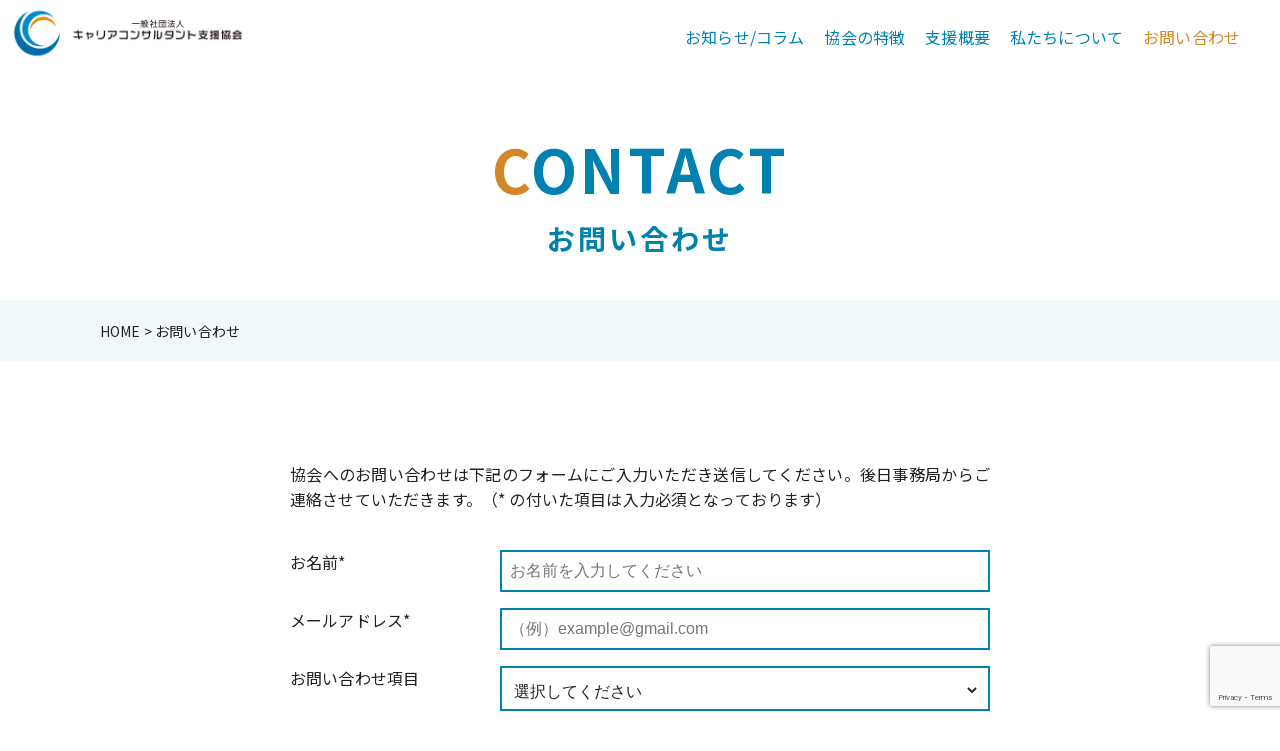

--- FILE ---
content_type: text/html; charset=UTF-8
request_url: https://ccsa.or.jp/contact/
body_size: 12975
content:
<!DOCTYPE html>
<html dir="ltr" lang="ja" prefix="og: https://ogp.me/ns#" class="no-js">
<head prefix="og: http://ogp.me/ns# fb: http://ogp.me/ns/fb# article: http://ogp.me/ns/article#"  itemscope itemtype="http://schema.org/Organization">
  <!-- Global site tag (gtag.js) - Google Analytics -->
<script async src="https://www.googletagmanager.com/gtag/js?id=G-RL5YNC3YH4"></script>
<script>
  window.dataLayer = window.dataLayer || [];
  function gtag(){dataLayer.push(arguments);}
  gtag('js', new Date());

  gtag('config', 'G-RL5YNC3YH4');
</script>
<meta charset="UTF-8">
<meta name="viewport" content="width=device-width, initial-scale=1.0">
<meta http-equiv="X-UA-Compatible" content="IE=edge,chrome=1">
<!--favicon -->
<link rel="shortcut icon" type="image/x-icon" href="https://ccsa.or.jp/wp-content/themes/career/img/favicon.ico">

<!--schema-org-->
<meta itemprop="name" content="キャリアコンサルタント支援協会">
<meta itemprop="url" content="https://ccsa.or.jp/">
<meta itemprop="about" content="">

<!-- ここからOGP -->
<meta property="fb:admins" content="" /><!-- 自分のFacebookアカウントに対応するid -->
<meta property="og:title" content="お問い合わせ | キャリアコンサルタント支援協会" />
<meta property="og:type" content="blog" /><!-- いいねボタンを押された時に新規にページを作りたくない場合はarticle -->
<meta property="og:url" content="https://ccsa.or.jp/contact/" />
<meta property="og:description" content="" />
<meta property="og:site_name" content="キャリアコンサルタント支援協会" />
<meta property="og:image" content="https://ccsa.or.jp/wp-content/themes/career/img/ogp.jpg" />
<!-- ここまでOGP -->
<!--get template part-->
<link rel="stylesheet" href="https://ccsa.or.jp/wp-content/themes/career/style.css">
<link rel="stylesheet" href="https://ccsa.or.jp/wp-content/themes/career/js/drawer.css">
<link rel="stylesheet" href="https://ccsa.or.jp/wp-content/themes/career/js/slick-theme.css">
<link rel="stylesheet" href="https://ccsa.or.jp/wp-content/themes/career/js/slick.css">
<!--CSS分岐-->
  <link rel="stylesheet" type="text/css" media="all" href="https://ccsa.or.jp/wp-content/themes/career/css/style_contact.css" />

<!--js-->
<script src="https://code.jquery.com/jquery-2.2.4.min.js"
  integrity="sha256-BbhdlvQf/xTY9gja0Dq3HiwQF8LaCRTXxZKRutelT44="
  crossorigin="anonymous"></script>
<script src="https://ccsa.or.jp/wp-content/themes/career/js/base.js"></script>
<script src="https://ccsa.or.jp/wp-content/themes/career/js/drawer.js"></script>
<script src="https://ccsa.or.jp/wp-content/themes/career/js/slick.js"></script>

<!--font-->
<link href="https://fonts.googleapis.com/css2?family=Asap&display=swap" rel="stylesheet">
<link href="https://fonts.googleapis.com/css2?family=Asap:wght@600&display=swap" rel="stylesheet">
<title>お問い合わせ - 一般社団法人キャリアコンサルタント支援協会</title>

		<!-- All in One SEO 4.9.3 - aioseo.com -->
	<meta name="description" content="キャリアコンサルタント支援協会のお問い合わせページです。協会に関する疑問質問、キャリアコンサルタント支援、一般のカウンセリング相談、各種イベントについてのご相談の際はお問い合わせフォームよりお問い合わせください。" />
	<meta name="robots" content="max-image-preview:large" />
	<link rel="canonical" href="https://ccsa.or.jp/contact/" />
	<meta name="generator" content="All in One SEO (AIOSEO) 4.9.3" />
		<meta property="og:locale" content="ja_JP" />
		<meta property="og:site_name" content="一般社団法人キャリアコンサルタント支援協会 - キャリアコンサルタントの「体験する」「成長する」を支援します。" />
		<meta property="og:type" content="article" />
		<meta property="og:title" content="お問い合わせ - 一般社団法人キャリアコンサルタント支援協会" />
		<meta property="og:description" content="キャリアコンサルタント支援協会のお問い合わせページです。協会に関する疑問質問、キャリアコンサルタント支援、一般のカウンセリング相談、各種イベントについてのご相談の際はお問い合わせフォームよりお問い合わせください。" />
		<meta property="og:url" content="https://ccsa.or.jp/contact/" />
		<meta property="article:published_time" content="2020-12-21T04:55:04+00:00" />
		<meta property="article:modified_time" content="2021-01-10T07:53:02+00:00" />
		<meta name="twitter:card" content="summary" />
		<meta name="twitter:site" content="@ccsa_ccsa" />
		<meta name="twitter:title" content="お問い合わせ - 一般社団法人キャリアコンサルタント支援協会" />
		<meta name="twitter:description" content="キャリアコンサルタント支援協会のお問い合わせページです。協会に関する疑問質問、キャリアコンサルタント支援、一般のカウンセリング相談、各種イベントについてのご相談の際はお問い合わせフォームよりお問い合わせください。" />
		<meta name="twitter:creator" content="@ccsa_ccsa" />
		<script type="application/ld+json" class="aioseo-schema">
			{"@context":"https:\/\/schema.org","@graph":[{"@type":"BreadcrumbList","@id":"https:\/\/ccsa.or.jp\/contact\/#breadcrumblist","itemListElement":[{"@type":"ListItem","@id":"https:\/\/ccsa.or.jp#listItem","position":1,"name":"\u30db\u30fc\u30e0","item":"https:\/\/ccsa.or.jp","nextItem":{"@type":"ListItem","@id":"https:\/\/ccsa.or.jp\/contact\/#listItem","name":"\u304a\u554f\u3044\u5408\u308f\u305b"}},{"@type":"ListItem","@id":"https:\/\/ccsa.or.jp\/contact\/#listItem","position":2,"name":"\u304a\u554f\u3044\u5408\u308f\u305b","previousItem":{"@type":"ListItem","@id":"https:\/\/ccsa.or.jp#listItem","name":"\u30db\u30fc\u30e0"}}]},{"@type":"Organization","@id":"https:\/\/ccsa.or.jp\/#organization","name":"\u30ad\u30e3\u30ea\u30a2\u30b3\u30f3\u30b5\u30eb\u30bf\u30f3\u30c8\u652f\u63f4\u5354\u4f1a","description":"\u30ad\u30e3\u30ea\u30a2\u30b3\u30f3\u30b5\u30eb\u30bf\u30f3\u30c8\u306e\u300c\u4f53\u9a13\u3059\u308b\u300d\u300c\u6210\u9577\u3059\u308b\u300d\u3092\u652f\u63f4\u3057\u307e\u3059\u3002","url":"https:\/\/ccsa.or.jp\/","telephone":"+81368699215","logo":{"@type":"ImageObject","url":"https:\/\/ccsa.or.jp\/wp-content\/uploads\/2021\/01\/logo.jpg","@id":"https:\/\/ccsa.or.jp\/contact\/#organizationLogo","width":492,"height":140},"image":{"@id":"https:\/\/ccsa.or.jp\/contact\/#organizationLogo"},"sameAs":["https:\/\/twitter.com\/ccsa_ccsa"]},{"@type":"WebPage","@id":"https:\/\/ccsa.or.jp\/contact\/#webpage","url":"https:\/\/ccsa.or.jp\/contact\/","name":"\u304a\u554f\u3044\u5408\u308f\u305b - \u4e00\u822c\u793e\u56e3\u6cd5\u4eba\u30ad\u30e3\u30ea\u30a2\u30b3\u30f3\u30b5\u30eb\u30bf\u30f3\u30c8\u652f\u63f4\u5354\u4f1a","description":"\u30ad\u30e3\u30ea\u30a2\u30b3\u30f3\u30b5\u30eb\u30bf\u30f3\u30c8\u652f\u63f4\u5354\u4f1a\u306e\u304a\u554f\u3044\u5408\u308f\u305b\u30da\u30fc\u30b8\u3067\u3059\u3002\u5354\u4f1a\u306b\u95a2\u3059\u308b\u7591\u554f\u8cea\u554f\u3001\u30ad\u30e3\u30ea\u30a2\u30b3\u30f3\u30b5\u30eb\u30bf\u30f3\u30c8\u652f\u63f4\u3001\u4e00\u822c\u306e\u30ab\u30a6\u30f3\u30bb\u30ea\u30f3\u30b0\u76f8\u8ac7\u3001\u5404\u7a2e\u30a4\u30d9\u30f3\u30c8\u306b\u3064\u3044\u3066\u306e\u3054\u76f8\u8ac7\u306e\u969b\u306f\u304a\u554f\u3044\u5408\u308f\u305b\u30d5\u30a9\u30fc\u30e0\u3088\u308a\u304a\u554f\u3044\u5408\u308f\u305b\u304f\u3060\u3055\u3044\u3002","inLanguage":"ja","isPartOf":{"@id":"https:\/\/ccsa.or.jp\/#website"},"breadcrumb":{"@id":"https:\/\/ccsa.or.jp\/contact\/#breadcrumblist"},"datePublished":"2020-12-21T13:55:04+09:00","dateModified":"2021-01-10T16:53:02+09:00"},{"@type":"WebSite","@id":"https:\/\/ccsa.or.jp\/#website","url":"https:\/\/ccsa.or.jp\/","name":"\u4e00\u822c\u793e\u56e3\u6cd5\u4eba\u30ad\u30e3\u30ea\u30a2\u30b3\u30f3\u30b5\u30eb\u30bf\u30f3\u30c8\u652f\u63f4\u5354\u4f1a","description":"\u30ad\u30e3\u30ea\u30a2\u30b3\u30f3\u30b5\u30eb\u30bf\u30f3\u30c8\u306e\u300c\u4f53\u9a13\u3059\u308b\u300d\u300c\u6210\u9577\u3059\u308b\u300d\u3092\u652f\u63f4\u3057\u307e\u3059\u3002","inLanguage":"ja","publisher":{"@id":"https:\/\/ccsa.or.jp\/#organization"}}]}
		</script>
		<!-- All in One SEO -->

<link rel="alternate" title="oEmbed (JSON)" type="application/json+oembed" href="https://ccsa.or.jp/wp-json/oembed/1.0/embed?url=https%3A%2F%2Fccsa.or.jp%2Fcontact%2F" />
<link rel="alternate" title="oEmbed (XML)" type="text/xml+oembed" href="https://ccsa.or.jp/wp-json/oembed/1.0/embed?url=https%3A%2F%2Fccsa.or.jp%2Fcontact%2F&#038;format=xml" />
		<!-- This site uses the Google Analytics by MonsterInsights plugin v8.12.1 - Using Analytics tracking - https://www.monsterinsights.com/ -->
		<!-- Note: MonsterInsights is not currently configured on this site. The site owner needs to authenticate with Google Analytics in the MonsterInsights settings panel. -->
					<!-- No UA code set -->
				<!-- / Google Analytics by MonsterInsights -->
		<style id='wp-img-auto-sizes-contain-inline-css' type='text/css'>
img:is([sizes=auto i],[sizes^="auto," i]){contain-intrinsic-size:3000px 1500px}
/*# sourceURL=wp-img-auto-sizes-contain-inline-css */
</style>
<style id='wp-emoji-styles-inline-css' type='text/css'>

	img.wp-smiley, img.emoji {
		display: inline !important;
		border: none !important;
		box-shadow: none !important;
		height: 1em !important;
		width: 1em !important;
		margin: 0 0.07em !important;
		vertical-align: -0.1em !important;
		background: none !important;
		padding: 0 !important;
	}
/*# sourceURL=wp-emoji-styles-inline-css */
</style>
<style id='wp-block-library-inline-css' type='text/css'>
:root{--wp-block-synced-color:#7a00df;--wp-block-synced-color--rgb:122,0,223;--wp-bound-block-color:var(--wp-block-synced-color);--wp-editor-canvas-background:#ddd;--wp-admin-theme-color:#007cba;--wp-admin-theme-color--rgb:0,124,186;--wp-admin-theme-color-darker-10:#006ba1;--wp-admin-theme-color-darker-10--rgb:0,107,160.5;--wp-admin-theme-color-darker-20:#005a87;--wp-admin-theme-color-darker-20--rgb:0,90,135;--wp-admin-border-width-focus:2px}@media (min-resolution:192dpi){:root{--wp-admin-border-width-focus:1.5px}}.wp-element-button{cursor:pointer}:root .has-very-light-gray-background-color{background-color:#eee}:root .has-very-dark-gray-background-color{background-color:#313131}:root .has-very-light-gray-color{color:#eee}:root .has-very-dark-gray-color{color:#313131}:root .has-vivid-green-cyan-to-vivid-cyan-blue-gradient-background{background:linear-gradient(135deg,#00d084,#0693e3)}:root .has-purple-crush-gradient-background{background:linear-gradient(135deg,#34e2e4,#4721fb 50%,#ab1dfe)}:root .has-hazy-dawn-gradient-background{background:linear-gradient(135deg,#faaca8,#dad0ec)}:root .has-subdued-olive-gradient-background{background:linear-gradient(135deg,#fafae1,#67a671)}:root .has-atomic-cream-gradient-background{background:linear-gradient(135deg,#fdd79a,#004a59)}:root .has-nightshade-gradient-background{background:linear-gradient(135deg,#330968,#31cdcf)}:root .has-midnight-gradient-background{background:linear-gradient(135deg,#020381,#2874fc)}:root{--wp--preset--font-size--normal:16px;--wp--preset--font-size--huge:42px}.has-regular-font-size{font-size:1em}.has-larger-font-size{font-size:2.625em}.has-normal-font-size{font-size:var(--wp--preset--font-size--normal)}.has-huge-font-size{font-size:var(--wp--preset--font-size--huge)}.has-text-align-center{text-align:center}.has-text-align-left{text-align:left}.has-text-align-right{text-align:right}.has-fit-text{white-space:nowrap!important}#end-resizable-editor-section{display:none}.aligncenter{clear:both}.items-justified-left{justify-content:flex-start}.items-justified-center{justify-content:center}.items-justified-right{justify-content:flex-end}.items-justified-space-between{justify-content:space-between}.screen-reader-text{border:0;clip-path:inset(50%);height:1px;margin:-1px;overflow:hidden;padding:0;position:absolute;width:1px;word-wrap:normal!important}.screen-reader-text:focus{background-color:#ddd;clip-path:none;color:#444;display:block;font-size:1em;height:auto;left:5px;line-height:normal;padding:15px 23px 14px;text-decoration:none;top:5px;width:auto;z-index:100000}html :where(.has-border-color){border-style:solid}html :where([style*=border-top-color]){border-top-style:solid}html :where([style*=border-right-color]){border-right-style:solid}html :where([style*=border-bottom-color]){border-bottom-style:solid}html :where([style*=border-left-color]){border-left-style:solid}html :where([style*=border-width]){border-style:solid}html :where([style*=border-top-width]){border-top-style:solid}html :where([style*=border-right-width]){border-right-style:solid}html :where([style*=border-bottom-width]){border-bottom-style:solid}html :where([style*=border-left-width]){border-left-style:solid}html :where(img[class*=wp-image-]){height:auto;max-width:100%}:where(figure){margin:0 0 1em}html :where(.is-position-sticky){--wp-admin--admin-bar--position-offset:var(--wp-admin--admin-bar--height,0px)}@media screen and (max-width:600px){html :where(.is-position-sticky){--wp-admin--admin-bar--position-offset:0px}}

/*# sourceURL=wp-block-library-inline-css */
</style><style id='global-styles-inline-css' type='text/css'>
:root{--wp--preset--aspect-ratio--square: 1;--wp--preset--aspect-ratio--4-3: 4/3;--wp--preset--aspect-ratio--3-4: 3/4;--wp--preset--aspect-ratio--3-2: 3/2;--wp--preset--aspect-ratio--2-3: 2/3;--wp--preset--aspect-ratio--16-9: 16/9;--wp--preset--aspect-ratio--9-16: 9/16;--wp--preset--color--black: #000000;--wp--preset--color--cyan-bluish-gray: #abb8c3;--wp--preset--color--white: #ffffff;--wp--preset--color--pale-pink: #f78da7;--wp--preset--color--vivid-red: #cf2e2e;--wp--preset--color--luminous-vivid-orange: #ff6900;--wp--preset--color--luminous-vivid-amber: #fcb900;--wp--preset--color--light-green-cyan: #7bdcb5;--wp--preset--color--vivid-green-cyan: #00d084;--wp--preset--color--pale-cyan-blue: #8ed1fc;--wp--preset--color--vivid-cyan-blue: #0693e3;--wp--preset--color--vivid-purple: #9b51e0;--wp--preset--gradient--vivid-cyan-blue-to-vivid-purple: linear-gradient(135deg,rgb(6,147,227) 0%,rgb(155,81,224) 100%);--wp--preset--gradient--light-green-cyan-to-vivid-green-cyan: linear-gradient(135deg,rgb(122,220,180) 0%,rgb(0,208,130) 100%);--wp--preset--gradient--luminous-vivid-amber-to-luminous-vivid-orange: linear-gradient(135deg,rgb(252,185,0) 0%,rgb(255,105,0) 100%);--wp--preset--gradient--luminous-vivid-orange-to-vivid-red: linear-gradient(135deg,rgb(255,105,0) 0%,rgb(207,46,46) 100%);--wp--preset--gradient--very-light-gray-to-cyan-bluish-gray: linear-gradient(135deg,rgb(238,238,238) 0%,rgb(169,184,195) 100%);--wp--preset--gradient--cool-to-warm-spectrum: linear-gradient(135deg,rgb(74,234,220) 0%,rgb(151,120,209) 20%,rgb(207,42,186) 40%,rgb(238,44,130) 60%,rgb(251,105,98) 80%,rgb(254,248,76) 100%);--wp--preset--gradient--blush-light-purple: linear-gradient(135deg,rgb(255,206,236) 0%,rgb(152,150,240) 100%);--wp--preset--gradient--blush-bordeaux: linear-gradient(135deg,rgb(254,205,165) 0%,rgb(254,45,45) 50%,rgb(107,0,62) 100%);--wp--preset--gradient--luminous-dusk: linear-gradient(135deg,rgb(255,203,112) 0%,rgb(199,81,192) 50%,rgb(65,88,208) 100%);--wp--preset--gradient--pale-ocean: linear-gradient(135deg,rgb(255,245,203) 0%,rgb(182,227,212) 50%,rgb(51,167,181) 100%);--wp--preset--gradient--electric-grass: linear-gradient(135deg,rgb(202,248,128) 0%,rgb(113,206,126) 100%);--wp--preset--gradient--midnight: linear-gradient(135deg,rgb(2,3,129) 0%,rgb(40,116,252) 100%);--wp--preset--font-size--small: 13px;--wp--preset--font-size--medium: 20px;--wp--preset--font-size--large: 36px;--wp--preset--font-size--x-large: 42px;--wp--preset--spacing--20: 0.44rem;--wp--preset--spacing--30: 0.67rem;--wp--preset--spacing--40: 1rem;--wp--preset--spacing--50: 1.5rem;--wp--preset--spacing--60: 2.25rem;--wp--preset--spacing--70: 3.38rem;--wp--preset--spacing--80: 5.06rem;--wp--preset--shadow--natural: 6px 6px 9px rgba(0, 0, 0, 0.2);--wp--preset--shadow--deep: 12px 12px 50px rgba(0, 0, 0, 0.4);--wp--preset--shadow--sharp: 6px 6px 0px rgba(0, 0, 0, 0.2);--wp--preset--shadow--outlined: 6px 6px 0px -3px rgb(255, 255, 255), 6px 6px rgb(0, 0, 0);--wp--preset--shadow--crisp: 6px 6px 0px rgb(0, 0, 0);}:where(.is-layout-flex){gap: 0.5em;}:where(.is-layout-grid){gap: 0.5em;}body .is-layout-flex{display: flex;}.is-layout-flex{flex-wrap: wrap;align-items: center;}.is-layout-flex > :is(*, div){margin: 0;}body .is-layout-grid{display: grid;}.is-layout-grid > :is(*, div){margin: 0;}:where(.wp-block-columns.is-layout-flex){gap: 2em;}:where(.wp-block-columns.is-layout-grid){gap: 2em;}:where(.wp-block-post-template.is-layout-flex){gap: 1.25em;}:where(.wp-block-post-template.is-layout-grid){gap: 1.25em;}.has-black-color{color: var(--wp--preset--color--black) !important;}.has-cyan-bluish-gray-color{color: var(--wp--preset--color--cyan-bluish-gray) !important;}.has-white-color{color: var(--wp--preset--color--white) !important;}.has-pale-pink-color{color: var(--wp--preset--color--pale-pink) !important;}.has-vivid-red-color{color: var(--wp--preset--color--vivid-red) !important;}.has-luminous-vivid-orange-color{color: var(--wp--preset--color--luminous-vivid-orange) !important;}.has-luminous-vivid-amber-color{color: var(--wp--preset--color--luminous-vivid-amber) !important;}.has-light-green-cyan-color{color: var(--wp--preset--color--light-green-cyan) !important;}.has-vivid-green-cyan-color{color: var(--wp--preset--color--vivid-green-cyan) !important;}.has-pale-cyan-blue-color{color: var(--wp--preset--color--pale-cyan-blue) !important;}.has-vivid-cyan-blue-color{color: var(--wp--preset--color--vivid-cyan-blue) !important;}.has-vivid-purple-color{color: var(--wp--preset--color--vivid-purple) !important;}.has-black-background-color{background-color: var(--wp--preset--color--black) !important;}.has-cyan-bluish-gray-background-color{background-color: var(--wp--preset--color--cyan-bluish-gray) !important;}.has-white-background-color{background-color: var(--wp--preset--color--white) !important;}.has-pale-pink-background-color{background-color: var(--wp--preset--color--pale-pink) !important;}.has-vivid-red-background-color{background-color: var(--wp--preset--color--vivid-red) !important;}.has-luminous-vivid-orange-background-color{background-color: var(--wp--preset--color--luminous-vivid-orange) !important;}.has-luminous-vivid-amber-background-color{background-color: var(--wp--preset--color--luminous-vivid-amber) !important;}.has-light-green-cyan-background-color{background-color: var(--wp--preset--color--light-green-cyan) !important;}.has-vivid-green-cyan-background-color{background-color: var(--wp--preset--color--vivid-green-cyan) !important;}.has-pale-cyan-blue-background-color{background-color: var(--wp--preset--color--pale-cyan-blue) !important;}.has-vivid-cyan-blue-background-color{background-color: var(--wp--preset--color--vivid-cyan-blue) !important;}.has-vivid-purple-background-color{background-color: var(--wp--preset--color--vivid-purple) !important;}.has-black-border-color{border-color: var(--wp--preset--color--black) !important;}.has-cyan-bluish-gray-border-color{border-color: var(--wp--preset--color--cyan-bluish-gray) !important;}.has-white-border-color{border-color: var(--wp--preset--color--white) !important;}.has-pale-pink-border-color{border-color: var(--wp--preset--color--pale-pink) !important;}.has-vivid-red-border-color{border-color: var(--wp--preset--color--vivid-red) !important;}.has-luminous-vivid-orange-border-color{border-color: var(--wp--preset--color--luminous-vivid-orange) !important;}.has-luminous-vivid-amber-border-color{border-color: var(--wp--preset--color--luminous-vivid-amber) !important;}.has-light-green-cyan-border-color{border-color: var(--wp--preset--color--light-green-cyan) !important;}.has-vivid-green-cyan-border-color{border-color: var(--wp--preset--color--vivid-green-cyan) !important;}.has-pale-cyan-blue-border-color{border-color: var(--wp--preset--color--pale-cyan-blue) !important;}.has-vivid-cyan-blue-border-color{border-color: var(--wp--preset--color--vivid-cyan-blue) !important;}.has-vivid-purple-border-color{border-color: var(--wp--preset--color--vivid-purple) !important;}.has-vivid-cyan-blue-to-vivid-purple-gradient-background{background: var(--wp--preset--gradient--vivid-cyan-blue-to-vivid-purple) !important;}.has-light-green-cyan-to-vivid-green-cyan-gradient-background{background: var(--wp--preset--gradient--light-green-cyan-to-vivid-green-cyan) !important;}.has-luminous-vivid-amber-to-luminous-vivid-orange-gradient-background{background: var(--wp--preset--gradient--luminous-vivid-amber-to-luminous-vivid-orange) !important;}.has-luminous-vivid-orange-to-vivid-red-gradient-background{background: var(--wp--preset--gradient--luminous-vivid-orange-to-vivid-red) !important;}.has-very-light-gray-to-cyan-bluish-gray-gradient-background{background: var(--wp--preset--gradient--very-light-gray-to-cyan-bluish-gray) !important;}.has-cool-to-warm-spectrum-gradient-background{background: var(--wp--preset--gradient--cool-to-warm-spectrum) !important;}.has-blush-light-purple-gradient-background{background: var(--wp--preset--gradient--blush-light-purple) !important;}.has-blush-bordeaux-gradient-background{background: var(--wp--preset--gradient--blush-bordeaux) !important;}.has-luminous-dusk-gradient-background{background: var(--wp--preset--gradient--luminous-dusk) !important;}.has-pale-ocean-gradient-background{background: var(--wp--preset--gradient--pale-ocean) !important;}.has-electric-grass-gradient-background{background: var(--wp--preset--gradient--electric-grass) !important;}.has-midnight-gradient-background{background: var(--wp--preset--gradient--midnight) !important;}.has-small-font-size{font-size: var(--wp--preset--font-size--small) !important;}.has-medium-font-size{font-size: var(--wp--preset--font-size--medium) !important;}.has-large-font-size{font-size: var(--wp--preset--font-size--large) !important;}.has-x-large-font-size{font-size: var(--wp--preset--font-size--x-large) !important;}
/*# sourceURL=global-styles-inline-css */
</style>

<style id='classic-theme-styles-inline-css' type='text/css'>
/*! This file is auto-generated */
.wp-block-button__link{color:#fff;background-color:#32373c;border-radius:9999px;box-shadow:none;text-decoration:none;padding:calc(.667em + 2px) calc(1.333em + 2px);font-size:1.125em}.wp-block-file__button{background:#32373c;color:#fff;text-decoration:none}
/*# sourceURL=/wp-includes/css/classic-themes.min.css */
</style>
<link rel='stylesheet' id='contact-form-7-css' href='https://ccsa.or.jp/wp-content/plugins/contact-form-7/includes/css/styles.css?ver=5.7.2' type='text/css' media='all' />
<link rel='stylesheet' id='wp-pagenavi-css' href='https://ccsa.or.jp/wp-content/plugins/wp-pagenavi/pagenavi-css.css?ver=2.70' type='text/css' media='all' />
<link rel="https://api.w.org/" href="https://ccsa.or.jp/wp-json/" /><link rel="alternate" title="JSON" type="application/json" href="https://ccsa.or.jp/wp-json/wp/v2/pages/25" /><meta name="generator" content="WordPress 6.9" />
<link rel='shortlink' href='https://ccsa.or.jp/?p=25' />
</head>

<body class="wp-singular page-template-default page page-id-25 wp-theme-career">
  <!-- <div class="loader-wrap">
    <div class="sk-folding-cube">
    <div class="sk-cube1 sk-cube"></div>
    <div class="sk-cube2 sk-cube"></div>
    <div class="sk-cube4 sk-cube"></div>
    <div class="sk-cube3 sk-cube"></div>
  </div>
  </div> -->
  <header itemscope="itemscope" itemtype="http://schema.org/WPHeader" class="header">
    <div class="flex_between">
      <div class="header_logo">
                  <a href="https://ccsa.or.jp"><img src="https://ccsa.or.jp/wp-content/themes/career/img/logo.jpg" alt="キャリアコンサルタント支援協会"></a>
              </div>
      <nav class="header_nav">
        <ul class="flex_end dropmenu">
          <li itemprop="name"><a href="https://ccsa.or.jp/news/" itemprop="url">お知らせ/コラム</a>
          </li>
          <li itemprop="name"><a href="https://ccsa.or.jp/feature/" itemprop="url">協会の特徴</a>
          </li>
          <li itemprop="name" class="menu_puldown"><a href="https://ccsa.or.jp/#service_menu" itemprop="url">支援概要</a>
            <ul class="menu_second-level">
              <li>
                <a href="https://ccsa.or.jp/service/careersupport/">一般相談向け支援</a>
              </li>
              <li>
                <a href="https://ccsa.or.jp/service/careerconsultant/">キャリアコンサルタント支援</a>
              </li>
              <li>
                <a href="https://ccsa.or.jp/service/event/">各種イベント開催</a>
              </li>
            </ul>
          </li>
          <li itemprop="name"><a href="https://ccsa.or.jp/about/" itemprop="url">私たちについて</a>
          </li>
          <li itemprop="name"><a href="https://ccsa.or.jp/contact/" itemprop="url">お問い合わせ</a>
          </li>
        </ul>
      </nav>
  </div>
  </header>

<header class="header_sp">
  <div class="header_logo">
    <a href="https://ccsa.or.jp"><img src="https://ccsa.or.jp/wp-content/themes/career/img/logo.jpg" alt="キャリアコンサルタント支援協会"></a>
  </div>
  <nav role="navigation">
  <div id="menuToggle">
    <input type="checkbox" />
    <span class="line"></span>
    <span class="line"></span>
    <span class="line"></span>
    <ul id="menu">
      <li itemprop="name" class="menu_puldown"><a href="https://ccsa.or.jp/news/" itemprop="url">お知らせ/コラム</a>
      </li>
      <li itemprop="name" class="menu_puldown"><a href="https://ccsa.or.jp/feature/" itemprop="url">協会の特徴</a>
      </li>
      <li itemprop="name" class="menu_puldown"><a href="https://ccsa.or.jp/#service_menu" itemprop="url">支援概要</a>
        <ul class="sp_service_list">
          <li>
            <a href="https://ccsa.or.jp/service/careersupport/">　・一般相談向け支援</a>
          </li>
          <li>
            <a href="https://ccsa.or.jp/service/careerconsultant/">　・キャリアコンサルタント支援</a>
          </li>
          <li>
            <a href="https://ccsa.or.jp/service/event/">　・各種イベント開催</a>
          </li>
        </ul>
      </li>
      <li itemprop="name" class="menu_puldown"><a href="https://ccsa.or.jp/about/" itemprop="url">私たちについて</a>
      </li>
      <li itemprop="name" class="menu_puldown"><a href="https://ccsa.or.jp/contact/" itemprop="url">お問い合わせ</a>
      </li>
    </ul>
  </div>
</nav>
</header>
<div class="hero">
  <h1 class="page_title"><span class="en">C</span>ONTACT<span class="ja">お問い合わせ</span></h1>
</div>
<div class="breadcrumbs_bg">
  <div class="container1080">
    <div class="breadcrumbs" typeof="BreadcrumbList" vocab="https://schema.org/">
        <span property="itemListElement" typeof="ListItem"><a property="item" typeof="WebPage" title="Go to 一般社団法人キャリアコンサルタント支援協会." href="https://ccsa.or.jp" class="home" ><span property="name">HOME</span></a><meta property="position" content="1"></span> &gt; <span property="itemListElement" typeof="ListItem"><span property="name" class="post post-page current-item">お問い合わせ</span><meta property="url" content="https://ccsa.or.jp/contact/"><meta property="position" content="2"></span>    </div>
  </div>
</div>
  <article class="form_bg">
      <div class="container700">
        <p class="form_read">協会へのお問い合わせは下記のフォームにご入力いただき送信してください。後日事務局からご連絡させていただきます。<span>（* の付いた項目は入力必須となっております）</span></p>
          <div class="form">
            <div class="wpcf7 no-js" id="wpcf7-f365-o1" lang="ja" dir="ltr">
<div class="screen-reader-response"><p role="status" aria-live="polite" aria-atomic="true"></p> <ul></ul></div>
<form action="/contact/#wpcf7-f365-o1" method="post" class="wpcf7-form init" aria-label="コンタクトフォーム" novalidate="novalidate" data-status="init">
<div style="display: none;">
<input type="hidden" name="_wpcf7" value="365" />
<input type="hidden" name="_wpcf7_version" value="5.7.2" />
<input type="hidden" name="_wpcf7_locale" value="ja" />
<input type="hidden" name="_wpcf7_unit_tag" value="wpcf7-f365-o1" />
<input type="hidden" name="_wpcf7_container_post" value="0" />
<input type="hidden" name="_wpcf7_posted_data_hash" value="" />
<input type="hidden" name="_wpcf7_recaptcha_response" value="" />
</div>
<dl class="form">
	<dt>
		<p>お名前<span>*</span>
		</p>
	</dt>
	<dd>
		<p><span class="wpcf7-form-control-wrap" data-name="yourname"><input size="40" class="wpcf7-form-control wpcf7-text wpcf7-validates-as-required" aria-required="true" aria-invalid="false" placeholder="お名前を入力してください" value="" type="text" name="yourname" /></span>
		</p>
	</dd>
	<dt>
		<p>メールアドレス<span>*</span>
		</p>
	</dt>
	<dd>
		<p><span class="wpcf7-form-control-wrap" data-name="email"><input size="40" class="wpcf7-form-control wpcf7-text wpcf7-email wpcf7-validates-as-required wpcf7-validates-as-email" aria-required="true" aria-invalid="false" placeholder="（例）example@gmail.com" value="" type="email" name="email" /></span>
		</p>
	</dd>
	<dt>
		<p>お問い合わせ項目
		</p>
	</dt>
	<dd>
		<div class="select-wrap">
			<p><span class="wpcf7-form-control-wrap" data-name="koumoku"><select class="wpcf7-form-control wpcf7-select" aria-invalid="false" name="koumoku"><option value="選択してください">選択してください</option><option value="協会に関するお問い合わせ">協会に関するお問い合わせ</option><option value="PITに関するお問い合わせ">PITに関するお問い合わせ</option><option value="カウンセリングに関するお問い合わせ">カウンセリングに関するお問い合わせ</option><option value="イベントに関するお問い合わせ">イベントに関するお問い合わせ</option><option value="取材・インタビューに関するお問い合わせ">取材・インタビューに関するお問い合わせ</option><option value="その他のお問い合わせ">その他のお問い合わせ</option></select></span>
			</p>
		</div>
	</dd>
	<dt>
		<p>お問い合わせ内容
		</p>
	</dt>
	<dd>
		<p><span class="wpcf7-form-control-wrap" data-name="naiyou"><textarea cols="40" rows="10" class="wpcf7-form-control wpcf7-textarea" aria-invalid="false" placeholder="お問い合わせ内容をご記入ください" name="naiyou"></textarea></span>
		</p>
	</dd>
	<dt>
		<p>確認事項<span>*</span>
		</p>
	</dt>
	<dd>
		<p><span class="wpcf7-form-control-wrap" data-name="check"><span class="wpcf7-form-control wpcf7-checkbox wpcf7-validates-as-required"><span class="wpcf7-list-item first last"><label><input type="checkbox" name="check[]" value="プライバシーポリシーに同意します" tabindex="" /><span class="wpcf7-list-item-label">プライバシーポリシーに同意します</span></label></span></span></span>
		</p>
	</dd>
</dl>
<div class="btn_center">
	<div class="form_btn">
		<p><input class="wpcf7-form-control has-spinner wpcf7-submit" type="submit" value="送信する" />
		</p>
	</div>
</div>
<div class="pp">
	<h5>プライバシーポリシー
	</h5>
	<p>キャリアコンサルタント支援協会（以下「ＣＣＳＡ」といいます）は、相談者やＰＩＴ会員（以下「会員等」といいます）からお預かりした個人情報の適切な保護と利用は最重要課題と認識し、以下のとおりプライバシーポリシーを定め、個人情報を厳重に管理・保護の上、取り扱いにつきましては法令その他の規範を遵守いたします。
	</p>
	<p class="p_title">1．個人情報の利用目的
	</p>
	<p>ＣＣＳＡは、カウンセリング等の講座を受講者に提供する事業を実施する目的達成のために必要な範囲内でのみ、 個人情報を利用します。<br />
主な利用例は以下のとおりです。
	</p>
	<ul>
		<li>
			<p>・ＣＣＳＡの提供する面談の案内や関連情報をお届けするため。
			</p>
		</li>
		<li>
			<p>・ＣＣＳＡの活動をご支援いただくため、入会や新規顧客のご紹介などをお願いする場合。
			</p>
		</li>
		<li>
			<p>・その他ＣＣＳＡの活動のために必要があると判断した場合。
			</p>
		</li>
		<p class="p_title">2．個人情報の収集
		</p>
		<p>ＣＣＳＡは、個人情報の収集に際しては、前項の利用目的をあらかじめ文書やメール等により明示します。メール、郵送、ファクシミリや郵便振替用紙にて個人情報をお送りいただいた場合、本「プライバシーポリシー」に同意していただいたものとみなされます。
		</p>
		<p class="p_title">3．個人情報の取り扱い
		</p>
		<p>ＣＣＳＡは、原則として収集した個人情報を第三者に開示しません。ただし、第１項の利用目的の範囲内で以下の場合を除きます。
		</p>
		<ul>
			<li>
				<p>・当該会員等の特別な同意がある場合。
				</p>
			</li>
			<li>
				<p>・ＣＣＳＡと守秘義務契約を締結している個人や協力企業または業務委託先に業務上必要となる情報を開示する場合。 （発行物やご案内などの発送委託、コンピュータシステムの保守・管理委託、入金処理などのため金融機関への照会など）
				</p>
			</li>
			<li>
				<p>・法令に基づき、公的機関から正当に開示を求められた場合。
				</p>
			</li>
			<li>
				<p>・当該会員等または第三者の身体、生命、権利、財産などの保護に必要がある場合。
				</p>
			</li>
			<li>
				<p>・その他必要があると合理的に判断できる場合。
				</p>
			</li>
		</ul>
		<p class="p_title">4．個人情報の管理
		</p>
		<p>ＣＣＳＡは、収集した個人情報にアクセスできる担当者を制限するなどして厳重に管理し、漏洩、改ざん、減失、毀損、流用などの防止に努めます。
		</p>
		<p class="p_title">5．個人情報の照会・修正・利用停止等
		</p>
		<p>ＣＣＳＡは、会員等から個人情報の照会や訂正、利用停止、削除等の依頼があった場合、可能な限り速やかに対応いたします。ただし、ご家族からの住所変更や送付停止など一般に合理的と判断される場合を除き、ご本人以外からの依頼には原則として対応いたしません。
		</p>
		<p class="p_title">6．プライバシーに関するご意見・ご質問に関して
		</p>
		<p>会員等が、ＣＣＳＡが上記のプライバシーポリシーを遵守していないと思われる場合には、ご連絡いただきますようお願い致します。 ＣＣＳＡではその内容について厳格に調査した上、適切かつ迅速な処理に努めます。 その他、ＣＣＳＡの個人情報の取り扱いに関するお問い合わせも下記までご連絡ください。
		</p>
		<p class="p_title">【キャリアコンサルタント支援協会事務局】
		</p>
		<p>TEL：03-6869-9215 ／ MAIL：info@ccsa.or.jp
		</p>
	</ul>
</div>
<p><script>
document.addEventListener( 'wpcf7mailsent', function( event ) {
location = 'https://ccsa.or.jp/thanks/';
}, false );
</script>
</p><div class="wpcf7-response-output" aria-hidden="true"></div></form></div>          </div>
      </div>
  </article>

<div class="footer_contact">
  <div class="container1080">
    <p>お気軽にお問い合わせください</p>
    <ul class="flex_between">
      <li class="footer_contact_left clm2">
        <a href="https://ccsa.or.jp/about/">
          ABOUT<br>私たちについて知る
        </a>
      </li>
      <li class="footer_contact_right clm2">
        <a href="https://ccsa.or.jp/contact/">
          CONTACT<br>お問い合わせする
        </a>
      </li>
    </ul>
  </div>
</div>
<footer class="footer" role="contentinfo" itemscope="itemscope" itemtype="http://schema.org/WPFooter">
  <!-- <div class="footer_topback" id="pageTop">
    <a href="#">TOP</a>
  </div> -->
  <div class="container1080">
    <div class="flex_between">
      <div class="footer_logo">
        <a href="https://ccsa.or.jp"><img src="https://ccsa.or.jp/wp-content/themes/career/img/logo.jpg" alt="キャリアコンサルタント支援協会のロゴ"></a>
      </div>
      <ul class="footer_menu flex_between">
        <li itemprop="name"><a href="https://ccsa.or.jp/news/" itemprop="url"><img src="https://ccsa.or.jp/wp-content/themes/career/img/sankaku.png" alt="">お知らせ/コラム</a>
        </li>
        <li itemprop="name"><a href="https://ccsa.or.jp/feature/" itemprop="url"><img src="https://ccsa.or.jp/wp-content/themes/career/img/sankaku.png" alt="">協会の特徴</a>
        </li>
        <li itemprop="name"><a href="https://ccsa.or.jp/#service_menu" itemprop="url"><img src="https://ccsa.or.jp/wp-content/themes/career/img/sankaku.png" alt="">支援概要</a>
        </li>
        <li itemprop="name"><a href="https://ccsa.or.jp/about/" itemprop="url"><img src="https://ccsa.or.jp/wp-content/themes/career/img/sankaku.png" alt="">私たちについて</a>
        </li>
        <li itemprop="name"><a href="https://ccsa.or.jp/contact/" itemprop="url"><img src="https://ccsa.or.jp/wp-content/themes/career/img/sankaku.png" alt="">お問い合わせ</a>
        </li>
      </ul>
    </div>
  </div>
</footer>
<small>Copyright (C) Careerconsultant Support Association. All Rights Reserved.</small>
<script>
/*スマホでタッチイベントを有効にする*/
/* 関数を定義 */
var linkTouchStart = function(){
    thisAnchor = $(this);
    touchPos = thisAnchor.offset().top;
	//タッチした瞬間のa要素の、上からの位置を取得
    moveCheck = function(){
        nowPos = thisAnchor.offset().top;
        if(touchPos == nowPos){
            thisAnchor.addClass("hover");
        }//タッチした瞬間と0.1秒後のa要素の位置が変わっていなければ hover クラスを追加
		//リストなどでa要素が並んでいるときに、スクロールのためにタッチした部分にまでhover効果がついてしまうのを防止
    }
    setTimeout(moveCheck,100);
	//0.1秒後にmoveCheck()を実行
}
var linkTouchEnd = function(){
    thisAnchor = $(this);
    hoverRemove = function(){
        thisAnchor.removeClass("hover");
    }
    setTimeout(hoverRemove,500);
	//0.5秒後にhoverRemove()を実行
    //指を離した瞬間にhover効果を切るよりも、要素が変化した手応えを表現できる
}
/* タッチイベントで上記の関数を呼び出す */
$(document).on('touchstart mousedown','a',linkTouchStart);
//a要素をタッチ、もしくはマウスクリックしたらlinkTouchStart()を実行
$(document).on('touchend mouseup','a',linkTouchEnd);
//a要素から指を離す、もしくはクリックを終えたらlinkTouchEnd()を実行

</script>
<script type="speculationrules">
{"prefetch":[{"source":"document","where":{"and":[{"href_matches":"/*"},{"not":{"href_matches":["/wp-*.php","/wp-admin/*","/wp-content/uploads/*","/wp-content/*","/wp-content/plugins/*","/wp-content/themes/career/*","/*\\?(.+)"]}},{"not":{"selector_matches":"a[rel~=\"nofollow\"]"}},{"not":{"selector_matches":".no-prefetch, .no-prefetch a"}}]},"eagerness":"conservative"}]}
</script>
<script type="text/javascript" src="https://ccsa.or.jp/wp-content/plugins/contact-form-7/includes/swv/js/index.js?ver=5.7.2" id="swv-js"></script>
<script type="text/javascript" id="contact-form-7-js-extra">
/* <![CDATA[ */
var wpcf7 = {"api":{"root":"https://ccsa.or.jp/wp-json/","namespace":"contact-form-7/v1"}};
//# sourceURL=contact-form-7-js-extra
/* ]]> */
</script>
<script type="text/javascript" src="https://ccsa.or.jp/wp-content/plugins/contact-form-7/includes/js/index.js?ver=5.7.2" id="contact-form-7-js"></script>
<script type="text/javascript" src="https://www.google.com/recaptcha/api.js?render=6LfuUiUkAAAAAGn721lJp34bOIj8md3oIlVPfEir&amp;ver=3.0" id="google-recaptcha-js"></script>
<script type="text/javascript" src="https://ccsa.or.jp/wp-includes/js/dist/vendor/wp-polyfill.min.js?ver=3.15.0" id="wp-polyfill-js"></script>
<script type="text/javascript" id="wpcf7-recaptcha-js-extra">
/* <![CDATA[ */
var wpcf7_recaptcha = {"sitekey":"6LfuUiUkAAAAAGn721lJp34bOIj8md3oIlVPfEir","actions":{"homepage":"homepage","contactform":"contactform"}};
//# sourceURL=wpcf7-recaptcha-js-extra
/* ]]> */
</script>
<script type="text/javascript" src="https://ccsa.or.jp/wp-content/plugins/contact-form-7/modules/recaptcha/index.js?ver=5.7.2" id="wpcf7-recaptcha-js"></script>
<script id="wp-emoji-settings" type="application/json">
{"baseUrl":"https://s.w.org/images/core/emoji/17.0.2/72x72/","ext":".png","svgUrl":"https://s.w.org/images/core/emoji/17.0.2/svg/","svgExt":".svg","source":{"concatemoji":"https://ccsa.or.jp/wp-includes/js/wp-emoji-release.min.js?ver=6.9"}}
</script>
<script type="module">
/* <![CDATA[ */
/*! This file is auto-generated */
const a=JSON.parse(document.getElementById("wp-emoji-settings").textContent),o=(window._wpemojiSettings=a,"wpEmojiSettingsSupports"),s=["flag","emoji"];function i(e){try{var t={supportTests:e,timestamp:(new Date).valueOf()};sessionStorage.setItem(o,JSON.stringify(t))}catch(e){}}function c(e,t,n){e.clearRect(0,0,e.canvas.width,e.canvas.height),e.fillText(t,0,0);t=new Uint32Array(e.getImageData(0,0,e.canvas.width,e.canvas.height).data);e.clearRect(0,0,e.canvas.width,e.canvas.height),e.fillText(n,0,0);const a=new Uint32Array(e.getImageData(0,0,e.canvas.width,e.canvas.height).data);return t.every((e,t)=>e===a[t])}function p(e,t){e.clearRect(0,0,e.canvas.width,e.canvas.height),e.fillText(t,0,0);var n=e.getImageData(16,16,1,1);for(let e=0;e<n.data.length;e++)if(0!==n.data[e])return!1;return!0}function u(e,t,n,a){switch(t){case"flag":return n(e,"\ud83c\udff3\ufe0f\u200d\u26a7\ufe0f","\ud83c\udff3\ufe0f\u200b\u26a7\ufe0f")?!1:!n(e,"\ud83c\udde8\ud83c\uddf6","\ud83c\udde8\u200b\ud83c\uddf6")&&!n(e,"\ud83c\udff4\udb40\udc67\udb40\udc62\udb40\udc65\udb40\udc6e\udb40\udc67\udb40\udc7f","\ud83c\udff4\u200b\udb40\udc67\u200b\udb40\udc62\u200b\udb40\udc65\u200b\udb40\udc6e\u200b\udb40\udc67\u200b\udb40\udc7f");case"emoji":return!a(e,"\ud83e\u1fac8")}return!1}function f(e,t,n,a){let r;const o=(r="undefined"!=typeof WorkerGlobalScope&&self instanceof WorkerGlobalScope?new OffscreenCanvas(300,150):document.createElement("canvas")).getContext("2d",{willReadFrequently:!0}),s=(o.textBaseline="top",o.font="600 32px Arial",{});return e.forEach(e=>{s[e]=t(o,e,n,a)}),s}function r(e){var t=document.createElement("script");t.src=e,t.defer=!0,document.head.appendChild(t)}a.supports={everything:!0,everythingExceptFlag:!0},new Promise(t=>{let n=function(){try{var e=JSON.parse(sessionStorage.getItem(o));if("object"==typeof e&&"number"==typeof e.timestamp&&(new Date).valueOf()<e.timestamp+604800&&"object"==typeof e.supportTests)return e.supportTests}catch(e){}return null}();if(!n){if("undefined"!=typeof Worker&&"undefined"!=typeof OffscreenCanvas&&"undefined"!=typeof URL&&URL.createObjectURL&&"undefined"!=typeof Blob)try{var e="postMessage("+f.toString()+"("+[JSON.stringify(s),u.toString(),c.toString(),p.toString()].join(",")+"));",a=new Blob([e],{type:"text/javascript"});const r=new Worker(URL.createObjectURL(a),{name:"wpTestEmojiSupports"});return void(r.onmessage=e=>{i(n=e.data),r.terminate(),t(n)})}catch(e){}i(n=f(s,u,c,p))}t(n)}).then(e=>{for(const n in e)a.supports[n]=e[n],a.supports.everything=a.supports.everything&&a.supports[n],"flag"!==n&&(a.supports.everythingExceptFlag=a.supports.everythingExceptFlag&&a.supports[n]);var t;a.supports.everythingExceptFlag=a.supports.everythingExceptFlag&&!a.supports.flag,a.supports.everything||((t=a.source||{}).concatemoji?r(t.concatemoji):t.wpemoji&&t.twemoji&&(r(t.twemoji),r(t.wpemoji)))});
//# sourceURL=https://ccsa.or.jp/wp-includes/js/wp-emoji-loader.min.js
/* ]]> */
</script>
</body>
</html>


--- FILE ---
content_type: text/html; charset=utf-8
request_url: https://www.google.com/recaptcha/api2/anchor?ar=1&k=6LfuUiUkAAAAAGn721lJp34bOIj8md3oIlVPfEir&co=aHR0cHM6Ly9jY3NhLm9yLmpwOjQ0Mw..&hl=en&v=PoyoqOPhxBO7pBk68S4YbpHZ&size=invisible&anchor-ms=20000&execute-ms=30000&cb=azxxksrss9rk
body_size: 48803
content:
<!DOCTYPE HTML><html dir="ltr" lang="en"><head><meta http-equiv="Content-Type" content="text/html; charset=UTF-8">
<meta http-equiv="X-UA-Compatible" content="IE=edge">
<title>reCAPTCHA</title>
<style type="text/css">
/* cyrillic-ext */
@font-face {
  font-family: 'Roboto';
  font-style: normal;
  font-weight: 400;
  font-stretch: 100%;
  src: url(//fonts.gstatic.com/s/roboto/v48/KFO7CnqEu92Fr1ME7kSn66aGLdTylUAMa3GUBHMdazTgWw.woff2) format('woff2');
  unicode-range: U+0460-052F, U+1C80-1C8A, U+20B4, U+2DE0-2DFF, U+A640-A69F, U+FE2E-FE2F;
}
/* cyrillic */
@font-face {
  font-family: 'Roboto';
  font-style: normal;
  font-weight: 400;
  font-stretch: 100%;
  src: url(//fonts.gstatic.com/s/roboto/v48/KFO7CnqEu92Fr1ME7kSn66aGLdTylUAMa3iUBHMdazTgWw.woff2) format('woff2');
  unicode-range: U+0301, U+0400-045F, U+0490-0491, U+04B0-04B1, U+2116;
}
/* greek-ext */
@font-face {
  font-family: 'Roboto';
  font-style: normal;
  font-weight: 400;
  font-stretch: 100%;
  src: url(//fonts.gstatic.com/s/roboto/v48/KFO7CnqEu92Fr1ME7kSn66aGLdTylUAMa3CUBHMdazTgWw.woff2) format('woff2');
  unicode-range: U+1F00-1FFF;
}
/* greek */
@font-face {
  font-family: 'Roboto';
  font-style: normal;
  font-weight: 400;
  font-stretch: 100%;
  src: url(//fonts.gstatic.com/s/roboto/v48/KFO7CnqEu92Fr1ME7kSn66aGLdTylUAMa3-UBHMdazTgWw.woff2) format('woff2');
  unicode-range: U+0370-0377, U+037A-037F, U+0384-038A, U+038C, U+038E-03A1, U+03A3-03FF;
}
/* math */
@font-face {
  font-family: 'Roboto';
  font-style: normal;
  font-weight: 400;
  font-stretch: 100%;
  src: url(//fonts.gstatic.com/s/roboto/v48/KFO7CnqEu92Fr1ME7kSn66aGLdTylUAMawCUBHMdazTgWw.woff2) format('woff2');
  unicode-range: U+0302-0303, U+0305, U+0307-0308, U+0310, U+0312, U+0315, U+031A, U+0326-0327, U+032C, U+032F-0330, U+0332-0333, U+0338, U+033A, U+0346, U+034D, U+0391-03A1, U+03A3-03A9, U+03B1-03C9, U+03D1, U+03D5-03D6, U+03F0-03F1, U+03F4-03F5, U+2016-2017, U+2034-2038, U+203C, U+2040, U+2043, U+2047, U+2050, U+2057, U+205F, U+2070-2071, U+2074-208E, U+2090-209C, U+20D0-20DC, U+20E1, U+20E5-20EF, U+2100-2112, U+2114-2115, U+2117-2121, U+2123-214F, U+2190, U+2192, U+2194-21AE, U+21B0-21E5, U+21F1-21F2, U+21F4-2211, U+2213-2214, U+2216-22FF, U+2308-230B, U+2310, U+2319, U+231C-2321, U+2336-237A, U+237C, U+2395, U+239B-23B7, U+23D0, U+23DC-23E1, U+2474-2475, U+25AF, U+25B3, U+25B7, U+25BD, U+25C1, U+25CA, U+25CC, U+25FB, U+266D-266F, U+27C0-27FF, U+2900-2AFF, U+2B0E-2B11, U+2B30-2B4C, U+2BFE, U+3030, U+FF5B, U+FF5D, U+1D400-1D7FF, U+1EE00-1EEFF;
}
/* symbols */
@font-face {
  font-family: 'Roboto';
  font-style: normal;
  font-weight: 400;
  font-stretch: 100%;
  src: url(//fonts.gstatic.com/s/roboto/v48/KFO7CnqEu92Fr1ME7kSn66aGLdTylUAMaxKUBHMdazTgWw.woff2) format('woff2');
  unicode-range: U+0001-000C, U+000E-001F, U+007F-009F, U+20DD-20E0, U+20E2-20E4, U+2150-218F, U+2190, U+2192, U+2194-2199, U+21AF, U+21E6-21F0, U+21F3, U+2218-2219, U+2299, U+22C4-22C6, U+2300-243F, U+2440-244A, U+2460-24FF, U+25A0-27BF, U+2800-28FF, U+2921-2922, U+2981, U+29BF, U+29EB, U+2B00-2BFF, U+4DC0-4DFF, U+FFF9-FFFB, U+10140-1018E, U+10190-1019C, U+101A0, U+101D0-101FD, U+102E0-102FB, U+10E60-10E7E, U+1D2C0-1D2D3, U+1D2E0-1D37F, U+1F000-1F0FF, U+1F100-1F1AD, U+1F1E6-1F1FF, U+1F30D-1F30F, U+1F315, U+1F31C, U+1F31E, U+1F320-1F32C, U+1F336, U+1F378, U+1F37D, U+1F382, U+1F393-1F39F, U+1F3A7-1F3A8, U+1F3AC-1F3AF, U+1F3C2, U+1F3C4-1F3C6, U+1F3CA-1F3CE, U+1F3D4-1F3E0, U+1F3ED, U+1F3F1-1F3F3, U+1F3F5-1F3F7, U+1F408, U+1F415, U+1F41F, U+1F426, U+1F43F, U+1F441-1F442, U+1F444, U+1F446-1F449, U+1F44C-1F44E, U+1F453, U+1F46A, U+1F47D, U+1F4A3, U+1F4B0, U+1F4B3, U+1F4B9, U+1F4BB, U+1F4BF, U+1F4C8-1F4CB, U+1F4D6, U+1F4DA, U+1F4DF, U+1F4E3-1F4E6, U+1F4EA-1F4ED, U+1F4F7, U+1F4F9-1F4FB, U+1F4FD-1F4FE, U+1F503, U+1F507-1F50B, U+1F50D, U+1F512-1F513, U+1F53E-1F54A, U+1F54F-1F5FA, U+1F610, U+1F650-1F67F, U+1F687, U+1F68D, U+1F691, U+1F694, U+1F698, U+1F6AD, U+1F6B2, U+1F6B9-1F6BA, U+1F6BC, U+1F6C6-1F6CF, U+1F6D3-1F6D7, U+1F6E0-1F6EA, U+1F6F0-1F6F3, U+1F6F7-1F6FC, U+1F700-1F7FF, U+1F800-1F80B, U+1F810-1F847, U+1F850-1F859, U+1F860-1F887, U+1F890-1F8AD, U+1F8B0-1F8BB, U+1F8C0-1F8C1, U+1F900-1F90B, U+1F93B, U+1F946, U+1F984, U+1F996, U+1F9E9, U+1FA00-1FA6F, U+1FA70-1FA7C, U+1FA80-1FA89, U+1FA8F-1FAC6, U+1FACE-1FADC, U+1FADF-1FAE9, U+1FAF0-1FAF8, U+1FB00-1FBFF;
}
/* vietnamese */
@font-face {
  font-family: 'Roboto';
  font-style: normal;
  font-weight: 400;
  font-stretch: 100%;
  src: url(//fonts.gstatic.com/s/roboto/v48/KFO7CnqEu92Fr1ME7kSn66aGLdTylUAMa3OUBHMdazTgWw.woff2) format('woff2');
  unicode-range: U+0102-0103, U+0110-0111, U+0128-0129, U+0168-0169, U+01A0-01A1, U+01AF-01B0, U+0300-0301, U+0303-0304, U+0308-0309, U+0323, U+0329, U+1EA0-1EF9, U+20AB;
}
/* latin-ext */
@font-face {
  font-family: 'Roboto';
  font-style: normal;
  font-weight: 400;
  font-stretch: 100%;
  src: url(//fonts.gstatic.com/s/roboto/v48/KFO7CnqEu92Fr1ME7kSn66aGLdTylUAMa3KUBHMdazTgWw.woff2) format('woff2');
  unicode-range: U+0100-02BA, U+02BD-02C5, U+02C7-02CC, U+02CE-02D7, U+02DD-02FF, U+0304, U+0308, U+0329, U+1D00-1DBF, U+1E00-1E9F, U+1EF2-1EFF, U+2020, U+20A0-20AB, U+20AD-20C0, U+2113, U+2C60-2C7F, U+A720-A7FF;
}
/* latin */
@font-face {
  font-family: 'Roboto';
  font-style: normal;
  font-weight: 400;
  font-stretch: 100%;
  src: url(//fonts.gstatic.com/s/roboto/v48/KFO7CnqEu92Fr1ME7kSn66aGLdTylUAMa3yUBHMdazQ.woff2) format('woff2');
  unicode-range: U+0000-00FF, U+0131, U+0152-0153, U+02BB-02BC, U+02C6, U+02DA, U+02DC, U+0304, U+0308, U+0329, U+2000-206F, U+20AC, U+2122, U+2191, U+2193, U+2212, U+2215, U+FEFF, U+FFFD;
}
/* cyrillic-ext */
@font-face {
  font-family: 'Roboto';
  font-style: normal;
  font-weight: 500;
  font-stretch: 100%;
  src: url(//fonts.gstatic.com/s/roboto/v48/KFO7CnqEu92Fr1ME7kSn66aGLdTylUAMa3GUBHMdazTgWw.woff2) format('woff2');
  unicode-range: U+0460-052F, U+1C80-1C8A, U+20B4, U+2DE0-2DFF, U+A640-A69F, U+FE2E-FE2F;
}
/* cyrillic */
@font-face {
  font-family: 'Roboto';
  font-style: normal;
  font-weight: 500;
  font-stretch: 100%;
  src: url(//fonts.gstatic.com/s/roboto/v48/KFO7CnqEu92Fr1ME7kSn66aGLdTylUAMa3iUBHMdazTgWw.woff2) format('woff2');
  unicode-range: U+0301, U+0400-045F, U+0490-0491, U+04B0-04B1, U+2116;
}
/* greek-ext */
@font-face {
  font-family: 'Roboto';
  font-style: normal;
  font-weight: 500;
  font-stretch: 100%;
  src: url(//fonts.gstatic.com/s/roboto/v48/KFO7CnqEu92Fr1ME7kSn66aGLdTylUAMa3CUBHMdazTgWw.woff2) format('woff2');
  unicode-range: U+1F00-1FFF;
}
/* greek */
@font-face {
  font-family: 'Roboto';
  font-style: normal;
  font-weight: 500;
  font-stretch: 100%;
  src: url(//fonts.gstatic.com/s/roboto/v48/KFO7CnqEu92Fr1ME7kSn66aGLdTylUAMa3-UBHMdazTgWw.woff2) format('woff2');
  unicode-range: U+0370-0377, U+037A-037F, U+0384-038A, U+038C, U+038E-03A1, U+03A3-03FF;
}
/* math */
@font-face {
  font-family: 'Roboto';
  font-style: normal;
  font-weight: 500;
  font-stretch: 100%;
  src: url(//fonts.gstatic.com/s/roboto/v48/KFO7CnqEu92Fr1ME7kSn66aGLdTylUAMawCUBHMdazTgWw.woff2) format('woff2');
  unicode-range: U+0302-0303, U+0305, U+0307-0308, U+0310, U+0312, U+0315, U+031A, U+0326-0327, U+032C, U+032F-0330, U+0332-0333, U+0338, U+033A, U+0346, U+034D, U+0391-03A1, U+03A3-03A9, U+03B1-03C9, U+03D1, U+03D5-03D6, U+03F0-03F1, U+03F4-03F5, U+2016-2017, U+2034-2038, U+203C, U+2040, U+2043, U+2047, U+2050, U+2057, U+205F, U+2070-2071, U+2074-208E, U+2090-209C, U+20D0-20DC, U+20E1, U+20E5-20EF, U+2100-2112, U+2114-2115, U+2117-2121, U+2123-214F, U+2190, U+2192, U+2194-21AE, U+21B0-21E5, U+21F1-21F2, U+21F4-2211, U+2213-2214, U+2216-22FF, U+2308-230B, U+2310, U+2319, U+231C-2321, U+2336-237A, U+237C, U+2395, U+239B-23B7, U+23D0, U+23DC-23E1, U+2474-2475, U+25AF, U+25B3, U+25B7, U+25BD, U+25C1, U+25CA, U+25CC, U+25FB, U+266D-266F, U+27C0-27FF, U+2900-2AFF, U+2B0E-2B11, U+2B30-2B4C, U+2BFE, U+3030, U+FF5B, U+FF5D, U+1D400-1D7FF, U+1EE00-1EEFF;
}
/* symbols */
@font-face {
  font-family: 'Roboto';
  font-style: normal;
  font-weight: 500;
  font-stretch: 100%;
  src: url(//fonts.gstatic.com/s/roboto/v48/KFO7CnqEu92Fr1ME7kSn66aGLdTylUAMaxKUBHMdazTgWw.woff2) format('woff2');
  unicode-range: U+0001-000C, U+000E-001F, U+007F-009F, U+20DD-20E0, U+20E2-20E4, U+2150-218F, U+2190, U+2192, U+2194-2199, U+21AF, U+21E6-21F0, U+21F3, U+2218-2219, U+2299, U+22C4-22C6, U+2300-243F, U+2440-244A, U+2460-24FF, U+25A0-27BF, U+2800-28FF, U+2921-2922, U+2981, U+29BF, U+29EB, U+2B00-2BFF, U+4DC0-4DFF, U+FFF9-FFFB, U+10140-1018E, U+10190-1019C, U+101A0, U+101D0-101FD, U+102E0-102FB, U+10E60-10E7E, U+1D2C0-1D2D3, U+1D2E0-1D37F, U+1F000-1F0FF, U+1F100-1F1AD, U+1F1E6-1F1FF, U+1F30D-1F30F, U+1F315, U+1F31C, U+1F31E, U+1F320-1F32C, U+1F336, U+1F378, U+1F37D, U+1F382, U+1F393-1F39F, U+1F3A7-1F3A8, U+1F3AC-1F3AF, U+1F3C2, U+1F3C4-1F3C6, U+1F3CA-1F3CE, U+1F3D4-1F3E0, U+1F3ED, U+1F3F1-1F3F3, U+1F3F5-1F3F7, U+1F408, U+1F415, U+1F41F, U+1F426, U+1F43F, U+1F441-1F442, U+1F444, U+1F446-1F449, U+1F44C-1F44E, U+1F453, U+1F46A, U+1F47D, U+1F4A3, U+1F4B0, U+1F4B3, U+1F4B9, U+1F4BB, U+1F4BF, U+1F4C8-1F4CB, U+1F4D6, U+1F4DA, U+1F4DF, U+1F4E3-1F4E6, U+1F4EA-1F4ED, U+1F4F7, U+1F4F9-1F4FB, U+1F4FD-1F4FE, U+1F503, U+1F507-1F50B, U+1F50D, U+1F512-1F513, U+1F53E-1F54A, U+1F54F-1F5FA, U+1F610, U+1F650-1F67F, U+1F687, U+1F68D, U+1F691, U+1F694, U+1F698, U+1F6AD, U+1F6B2, U+1F6B9-1F6BA, U+1F6BC, U+1F6C6-1F6CF, U+1F6D3-1F6D7, U+1F6E0-1F6EA, U+1F6F0-1F6F3, U+1F6F7-1F6FC, U+1F700-1F7FF, U+1F800-1F80B, U+1F810-1F847, U+1F850-1F859, U+1F860-1F887, U+1F890-1F8AD, U+1F8B0-1F8BB, U+1F8C0-1F8C1, U+1F900-1F90B, U+1F93B, U+1F946, U+1F984, U+1F996, U+1F9E9, U+1FA00-1FA6F, U+1FA70-1FA7C, U+1FA80-1FA89, U+1FA8F-1FAC6, U+1FACE-1FADC, U+1FADF-1FAE9, U+1FAF0-1FAF8, U+1FB00-1FBFF;
}
/* vietnamese */
@font-face {
  font-family: 'Roboto';
  font-style: normal;
  font-weight: 500;
  font-stretch: 100%;
  src: url(//fonts.gstatic.com/s/roboto/v48/KFO7CnqEu92Fr1ME7kSn66aGLdTylUAMa3OUBHMdazTgWw.woff2) format('woff2');
  unicode-range: U+0102-0103, U+0110-0111, U+0128-0129, U+0168-0169, U+01A0-01A1, U+01AF-01B0, U+0300-0301, U+0303-0304, U+0308-0309, U+0323, U+0329, U+1EA0-1EF9, U+20AB;
}
/* latin-ext */
@font-face {
  font-family: 'Roboto';
  font-style: normal;
  font-weight: 500;
  font-stretch: 100%;
  src: url(//fonts.gstatic.com/s/roboto/v48/KFO7CnqEu92Fr1ME7kSn66aGLdTylUAMa3KUBHMdazTgWw.woff2) format('woff2');
  unicode-range: U+0100-02BA, U+02BD-02C5, U+02C7-02CC, U+02CE-02D7, U+02DD-02FF, U+0304, U+0308, U+0329, U+1D00-1DBF, U+1E00-1E9F, U+1EF2-1EFF, U+2020, U+20A0-20AB, U+20AD-20C0, U+2113, U+2C60-2C7F, U+A720-A7FF;
}
/* latin */
@font-face {
  font-family: 'Roboto';
  font-style: normal;
  font-weight: 500;
  font-stretch: 100%;
  src: url(//fonts.gstatic.com/s/roboto/v48/KFO7CnqEu92Fr1ME7kSn66aGLdTylUAMa3yUBHMdazQ.woff2) format('woff2');
  unicode-range: U+0000-00FF, U+0131, U+0152-0153, U+02BB-02BC, U+02C6, U+02DA, U+02DC, U+0304, U+0308, U+0329, U+2000-206F, U+20AC, U+2122, U+2191, U+2193, U+2212, U+2215, U+FEFF, U+FFFD;
}
/* cyrillic-ext */
@font-face {
  font-family: 'Roboto';
  font-style: normal;
  font-weight: 900;
  font-stretch: 100%;
  src: url(//fonts.gstatic.com/s/roboto/v48/KFO7CnqEu92Fr1ME7kSn66aGLdTylUAMa3GUBHMdazTgWw.woff2) format('woff2');
  unicode-range: U+0460-052F, U+1C80-1C8A, U+20B4, U+2DE0-2DFF, U+A640-A69F, U+FE2E-FE2F;
}
/* cyrillic */
@font-face {
  font-family: 'Roboto';
  font-style: normal;
  font-weight: 900;
  font-stretch: 100%;
  src: url(//fonts.gstatic.com/s/roboto/v48/KFO7CnqEu92Fr1ME7kSn66aGLdTylUAMa3iUBHMdazTgWw.woff2) format('woff2');
  unicode-range: U+0301, U+0400-045F, U+0490-0491, U+04B0-04B1, U+2116;
}
/* greek-ext */
@font-face {
  font-family: 'Roboto';
  font-style: normal;
  font-weight: 900;
  font-stretch: 100%;
  src: url(//fonts.gstatic.com/s/roboto/v48/KFO7CnqEu92Fr1ME7kSn66aGLdTylUAMa3CUBHMdazTgWw.woff2) format('woff2');
  unicode-range: U+1F00-1FFF;
}
/* greek */
@font-face {
  font-family: 'Roboto';
  font-style: normal;
  font-weight: 900;
  font-stretch: 100%;
  src: url(//fonts.gstatic.com/s/roboto/v48/KFO7CnqEu92Fr1ME7kSn66aGLdTylUAMa3-UBHMdazTgWw.woff2) format('woff2');
  unicode-range: U+0370-0377, U+037A-037F, U+0384-038A, U+038C, U+038E-03A1, U+03A3-03FF;
}
/* math */
@font-face {
  font-family: 'Roboto';
  font-style: normal;
  font-weight: 900;
  font-stretch: 100%;
  src: url(//fonts.gstatic.com/s/roboto/v48/KFO7CnqEu92Fr1ME7kSn66aGLdTylUAMawCUBHMdazTgWw.woff2) format('woff2');
  unicode-range: U+0302-0303, U+0305, U+0307-0308, U+0310, U+0312, U+0315, U+031A, U+0326-0327, U+032C, U+032F-0330, U+0332-0333, U+0338, U+033A, U+0346, U+034D, U+0391-03A1, U+03A3-03A9, U+03B1-03C9, U+03D1, U+03D5-03D6, U+03F0-03F1, U+03F4-03F5, U+2016-2017, U+2034-2038, U+203C, U+2040, U+2043, U+2047, U+2050, U+2057, U+205F, U+2070-2071, U+2074-208E, U+2090-209C, U+20D0-20DC, U+20E1, U+20E5-20EF, U+2100-2112, U+2114-2115, U+2117-2121, U+2123-214F, U+2190, U+2192, U+2194-21AE, U+21B0-21E5, U+21F1-21F2, U+21F4-2211, U+2213-2214, U+2216-22FF, U+2308-230B, U+2310, U+2319, U+231C-2321, U+2336-237A, U+237C, U+2395, U+239B-23B7, U+23D0, U+23DC-23E1, U+2474-2475, U+25AF, U+25B3, U+25B7, U+25BD, U+25C1, U+25CA, U+25CC, U+25FB, U+266D-266F, U+27C0-27FF, U+2900-2AFF, U+2B0E-2B11, U+2B30-2B4C, U+2BFE, U+3030, U+FF5B, U+FF5D, U+1D400-1D7FF, U+1EE00-1EEFF;
}
/* symbols */
@font-face {
  font-family: 'Roboto';
  font-style: normal;
  font-weight: 900;
  font-stretch: 100%;
  src: url(//fonts.gstatic.com/s/roboto/v48/KFO7CnqEu92Fr1ME7kSn66aGLdTylUAMaxKUBHMdazTgWw.woff2) format('woff2');
  unicode-range: U+0001-000C, U+000E-001F, U+007F-009F, U+20DD-20E0, U+20E2-20E4, U+2150-218F, U+2190, U+2192, U+2194-2199, U+21AF, U+21E6-21F0, U+21F3, U+2218-2219, U+2299, U+22C4-22C6, U+2300-243F, U+2440-244A, U+2460-24FF, U+25A0-27BF, U+2800-28FF, U+2921-2922, U+2981, U+29BF, U+29EB, U+2B00-2BFF, U+4DC0-4DFF, U+FFF9-FFFB, U+10140-1018E, U+10190-1019C, U+101A0, U+101D0-101FD, U+102E0-102FB, U+10E60-10E7E, U+1D2C0-1D2D3, U+1D2E0-1D37F, U+1F000-1F0FF, U+1F100-1F1AD, U+1F1E6-1F1FF, U+1F30D-1F30F, U+1F315, U+1F31C, U+1F31E, U+1F320-1F32C, U+1F336, U+1F378, U+1F37D, U+1F382, U+1F393-1F39F, U+1F3A7-1F3A8, U+1F3AC-1F3AF, U+1F3C2, U+1F3C4-1F3C6, U+1F3CA-1F3CE, U+1F3D4-1F3E0, U+1F3ED, U+1F3F1-1F3F3, U+1F3F5-1F3F7, U+1F408, U+1F415, U+1F41F, U+1F426, U+1F43F, U+1F441-1F442, U+1F444, U+1F446-1F449, U+1F44C-1F44E, U+1F453, U+1F46A, U+1F47D, U+1F4A3, U+1F4B0, U+1F4B3, U+1F4B9, U+1F4BB, U+1F4BF, U+1F4C8-1F4CB, U+1F4D6, U+1F4DA, U+1F4DF, U+1F4E3-1F4E6, U+1F4EA-1F4ED, U+1F4F7, U+1F4F9-1F4FB, U+1F4FD-1F4FE, U+1F503, U+1F507-1F50B, U+1F50D, U+1F512-1F513, U+1F53E-1F54A, U+1F54F-1F5FA, U+1F610, U+1F650-1F67F, U+1F687, U+1F68D, U+1F691, U+1F694, U+1F698, U+1F6AD, U+1F6B2, U+1F6B9-1F6BA, U+1F6BC, U+1F6C6-1F6CF, U+1F6D3-1F6D7, U+1F6E0-1F6EA, U+1F6F0-1F6F3, U+1F6F7-1F6FC, U+1F700-1F7FF, U+1F800-1F80B, U+1F810-1F847, U+1F850-1F859, U+1F860-1F887, U+1F890-1F8AD, U+1F8B0-1F8BB, U+1F8C0-1F8C1, U+1F900-1F90B, U+1F93B, U+1F946, U+1F984, U+1F996, U+1F9E9, U+1FA00-1FA6F, U+1FA70-1FA7C, U+1FA80-1FA89, U+1FA8F-1FAC6, U+1FACE-1FADC, U+1FADF-1FAE9, U+1FAF0-1FAF8, U+1FB00-1FBFF;
}
/* vietnamese */
@font-face {
  font-family: 'Roboto';
  font-style: normal;
  font-weight: 900;
  font-stretch: 100%;
  src: url(//fonts.gstatic.com/s/roboto/v48/KFO7CnqEu92Fr1ME7kSn66aGLdTylUAMa3OUBHMdazTgWw.woff2) format('woff2');
  unicode-range: U+0102-0103, U+0110-0111, U+0128-0129, U+0168-0169, U+01A0-01A1, U+01AF-01B0, U+0300-0301, U+0303-0304, U+0308-0309, U+0323, U+0329, U+1EA0-1EF9, U+20AB;
}
/* latin-ext */
@font-face {
  font-family: 'Roboto';
  font-style: normal;
  font-weight: 900;
  font-stretch: 100%;
  src: url(//fonts.gstatic.com/s/roboto/v48/KFO7CnqEu92Fr1ME7kSn66aGLdTylUAMa3KUBHMdazTgWw.woff2) format('woff2');
  unicode-range: U+0100-02BA, U+02BD-02C5, U+02C7-02CC, U+02CE-02D7, U+02DD-02FF, U+0304, U+0308, U+0329, U+1D00-1DBF, U+1E00-1E9F, U+1EF2-1EFF, U+2020, U+20A0-20AB, U+20AD-20C0, U+2113, U+2C60-2C7F, U+A720-A7FF;
}
/* latin */
@font-face {
  font-family: 'Roboto';
  font-style: normal;
  font-weight: 900;
  font-stretch: 100%;
  src: url(//fonts.gstatic.com/s/roboto/v48/KFO7CnqEu92Fr1ME7kSn66aGLdTylUAMa3yUBHMdazQ.woff2) format('woff2');
  unicode-range: U+0000-00FF, U+0131, U+0152-0153, U+02BB-02BC, U+02C6, U+02DA, U+02DC, U+0304, U+0308, U+0329, U+2000-206F, U+20AC, U+2122, U+2191, U+2193, U+2212, U+2215, U+FEFF, U+FFFD;
}

</style>
<link rel="stylesheet" type="text/css" href="https://www.gstatic.com/recaptcha/releases/PoyoqOPhxBO7pBk68S4YbpHZ/styles__ltr.css">
<script nonce="DW2CqKTWJvY6Xfi8ywwmxA" type="text/javascript">window['__recaptcha_api'] = 'https://www.google.com/recaptcha/api2/';</script>
<script type="text/javascript" src="https://www.gstatic.com/recaptcha/releases/PoyoqOPhxBO7pBk68S4YbpHZ/recaptcha__en.js" nonce="DW2CqKTWJvY6Xfi8ywwmxA">
      
    </script></head>
<body><div id="rc-anchor-alert" class="rc-anchor-alert"></div>
<input type="hidden" id="recaptcha-token" value="[base64]">
<script type="text/javascript" nonce="DW2CqKTWJvY6Xfi8ywwmxA">
      recaptcha.anchor.Main.init("[\x22ainput\x22,[\x22bgdata\x22,\x22\x22,\[base64]/[base64]/[base64]/KE4oMTI0LHYsdi5HKSxMWihsLHYpKTpOKDEyNCx2LGwpLFYpLHYpLFQpKSxGKDE3MSx2KX0scjc9ZnVuY3Rpb24obCl7cmV0dXJuIGx9LEM9ZnVuY3Rpb24obCxWLHYpe04odixsLFYpLFZbYWtdPTI3OTZ9LG49ZnVuY3Rpb24obCxWKXtWLlg9KChWLlg/[base64]/[base64]/[base64]/[base64]/[base64]/[base64]/[base64]/[base64]/[base64]/[base64]/[base64]\\u003d\x22,\[base64]\\u003d\\u003d\x22,\x22w6A5LcOhTW8RwoXCgcKFw7pJwpdDwqfCm8KLUcO/GsOKGsK5DsK5w7MsOj7Di3LDocOTwpY7f8OfRcKNKyLDjcKqwp4NwonCgxTDsEfCksKVw7dXw7AGecKSwoTDnsO5O8K5YsOSwqzDjWAnw6hVXTxKwqo7wr4Owqs9QgoCwrjCvCoMdsKGwr1dw6rDqy/CrxxNdWPDj3zCvsOLwrB+wqHCgBjDk8OtwrnCgcO1VjpWwpXCk8OhX8O9w5fDhx/CvXPCisKdw6bDssKNOEDDlH/ClWPDhMK8EsO7RlpIcEsJwofCgyNfw67DisOCfcOhw7rDoldsw4F9bcK3wowAIjx1ATLCq0fCsV1jTsOzw7Z0acOkwp4gewzCjWMpw6TDusKGLsKHS8KZIMOtwobCicKuw6VQwpB9c8OveHPDhVNkw53DmS/DogcYw5wJLcOjwo9swrzDh8O6wq5uQQYGwoXCkMOeY3/CmcKXT8K6w4giw5IzHcOaFcOfGMKww6wIVsO2AA/CnmMPY0Q7w5TDql4dwqrDncKUc8KFUcOzwrXDsMO3H23Dm8OfKGc5w6fCssO2PcKICW/[base64]/CqRDDnWBWwrpwwqnDpcOvw6swwrU3BsOWFzt/w4fCscO+w4/DrnJFw7glw5zCpsOFw5NvZ2bCssKNWcOvw6U8w6bCqMKdCsK/AWV5w60wIk8zw73Dr1fDtBXCtsKtw6YIEmfDpsK/[base64]/woIuJcKnwqEjGgPCgEPCrcKRw7VmVcKLDcOlwoLCpMKOwpknGcKxb8Oxb8Kow7kEUsOsCxkuGsKcLBzDr8Ocw7VTKMOlIijDrMKPwpjDo8KwwoF4cnVSFxghwpHCo3MKw54BanLDrDvDisKxCMOAw5rDiQRbbH7CumPDhGPDr8OXGMKNw6rDuDDClC/[base64]/CisOGwpDDlcOgw4nDtMOpw6IsCxZ4IlzDgmcUwrkmwrZkUG8AP1zDl8Omw5DCuWXChsO1PxXCnBjCuMKbCMKJDj/ChMOHC8Kzw7xbL3x6GsKxwrhPw7jCpBtXwqTCrcKmJMKWwrMHw7IeJsOpBgrCisKfOsK+NjJNw4nCs8O/B8K/w6kBwqZ/bT5xw5PDvSUmdMKfOMKNKnN+w6olw7/[base64]/T0odAlY1w6t2CgrDhHQdw6DDpVrCjH9YHQXDki7Dr8Ojw74fw7DDhsKaF8OkayxgX8OFwpMGHm/DrsKePcKnwqTCnCJrP8Oqw6MaW8Kdw4M6Tydewpd/w5DDv2B9fsOSw6zDvsKqIMKGw6VAwq1OwplSw5VQCTkmwqfCpMOVVQHCvjovfsOIPMOqHsKow5APIiHDr8Ogw6rCi8KNw7fClinCtBjDpw/Dln7CiCDCq8OrwonDsVjCkEl9S8K+wozChzTChmvDnEwQw4AbwpvDpsK8w7LDgRMEbMOBwq7DtMK2f8O4wqfDrsKmw5jCsRp/w7ZMwqRrw7F0wr3CjBhKw6pZLnLDv8KVNh3DiWDDvcO9IcOgw6B1w681D8OBwoDDnMOmKVbCmigcJgnDtBZkwoY0w6HDtkgpXWbCgx5kBsKnXj9nw6NsTThgwpHCkcKcX2g/w796wqNfw4EzOMO1C8Ovw5rCgsKnwrrChMOVw4Rjwq7CiyhIwqXDkCPCnMKJJSbCp2bDq8OSDcOsIyc4w4oLw6pKJG3CrjJnwoRMw7x2G2wXccOhIcO5a8KaVcOXw7Jww7DCscObFyzCnQlqwrAjMcKiw7bDolZOf0/DlgnDtm5Fw5zCsDwKQsO8PDnCom7CnB1QRxXDqcOOw5B3XsKyAcKCwqR5wqURwoVjOEtSw7jDv8Kvw7fDiG5Fwo7Cqkc2K0BeOcOMw5bCsTrDqx0KwpzDkjcYQVQEBsK5FnLDk8KRwp/DgcK1VlHDpydPFcKWwqEYV2nCrMOywo5IelwwY8O+w5nDnzDDjsOrwrkKXj7CmEFJw6t9wpJ7LsOVADrDsGfDlsOpwog5w5lyRxLDtMKlQm/DscK7w7XCk8K9VDBiCsKrwrTDo0g1XHQSwqQSW03DhUDCgyBtdsOnw79ewqPCpmrDsknCujrDtFHCojXDpcKTT8KJaB4yw50gAjdpw4oww6ATKsKuMw9xSH87CB8Kwr7Dl0zDuR3CucOyw4Anw6EEw4zDmMKbw6FKUMOSwq/[base64]/wpvDv3R/[base64]/DpcKWw5QKwqPCssOQP8K/FsK/dcO4wpMpAyDCn21ldwbCosOSTB0UI8KkwoEMwo0BF8Olw5FIw68Pwp1NXcOcDcKjw71FcChjwo52wqHCtMK1T8K5cjvCmsOsw4M5w5nDrMKGfsOXwpLCuMO2wpo4wq3DtsOFElXCtWMtwq/DgsKZeHFQaMOHGn3DqsK4wrpaw4XCjcOAw5Q4w6rDvW18w6hswrQTwp44T2/Cu0nCsj3CimvCv8O6VU/CknFPPcKfQg3DncOpw4oZXxdbY2d8I8OKw6fCtcOZPmrDsCUQEywhfmXCqihbRwosQhMvC8KKM2DDtMOKM8KBwpvDi8KsYEMdSCTCrMO2ZsOgw5/Dr0HCuGnCp8OLwpbCswFYRsK3wpvCizvCtkLCiMKRwrjDqMOqbld1EGzDkH8VNBFnKcKhwprDrm9vVxQgQQfCrcOPSMOXSsKFOMK+C8KwwpVQLFbDksOOIXLDh8K5w74VHcO9w4FWwrHCrGcZwoLDhE1rQ8Ouf8KOZ8OWeErCkGDDuSR/wrTDph/[base64]/DnRZBecOiR8K+wqvCisOmcCgpMMOEw4DCjhXDhcKNwonDl8OlZcKRDjMdTHgAw4XDuExnw57DrsKgwq1Mwpo5wr3ChwjCmMOWeMKvwqZ2cyYrCcOvw7Aww4jCtcOYwr1GE8KrOcO8QErDgsKmw6/DuifCt8KXWMObIMOFKWlZewAvwp9Lw4Niw7nDoDjCjUMmFsOQUDjCqVMYX8Osw4HDhkVKwofCkQREf3LDgVPCnBkSw59vS8KbdHZRwpQ0Hk43wqjCnE3ChsOnw6Z+PcOTM8ORCcOjw4ozA8Oaw6PDq8OiZsKbw6PChcO6NFjDhMKlw50QH3jCgh/CuBhHMcKhRA5uwobCoCbCq8KgE1HCrwZgw6VswoPCgMKjwqfCpcKBTSrCgVHChcKqwqnCvsOveMKAw4M8wqfDv8KDc1x4RgIYIcKxwofCv3HDuETCpxYywqMGw7XCkMOEB8OIHiXDvAgwS8OEw5fCskpObE8PwrPCsQd/w51uT17DvxLCo0IFPsKnw5DDgMKrw5c0A1vCosOQwoHCnMODE8OSdsOEUMKxw4vCkEHDrCfDnMOgFsKcOjXCsS5xC8OWwrQ7EcO+wqhtPcKaw6JrwrYNPMOxwrTDv8KtWxdyw6XDhMKDDzTCnXHCtcOIKRHDmjwZL3kow6/CmF7DnxrDijQIeUrDoSrCqmJhTgkHwrDDgcOxZnHDp0FmFgsyRMOjwqjDpltlw4caw7Iuw4AtwoHCrsKWB3fDlsKFw4onwpzDrRMMw5Z5IXpSY0nCrmrCk1YYw5wvRMObAQ42w4/[base64]/CqsK/cCTDlcKYWcKAdWFvREVWw7oEeUVJR8OOasK/w7TChMKRw4MjY8K+Y8KSETRyEMKsw5HCqkLDnVzDrVLChFYzKMK0csKNw4VZwo56w65jP3rCgMK8d1TCn8KIdMO6w6Z5w6Z+NMKzw5HCrMOww5LDlw/CksKXw4zCv8K9VkrCnk0cVsOjwpbDrsKxwrJ5I1s3BzLCriJ8wq/Cr0EHw7nDpMOtw6HCksKZw7DDnU3DvMOQw4bDiFfCpmbCkMKFJBx3woI+f3bCrMK9w5PCoHHCmWvDssO+FjZvwpsrw501eQADR3UgamVdE8OzIMO9CsKqwrPCuTXDgcOFw79QMiFYDWbCulUJw4jCtsOtw5LCglJ/wqLDugRlw4zCoCpqw70wQMKHwrd/EMKpw6ooayUQw4nDlDVsC0cnZMK3w4RtTk4OY8KECxTDhcK0F3fCg8KHWMOrd1zDo8KuwqRjX8K3w4BvwpjDgEJjw6zCm0jDkE3Cv8Knw5/CrAppFsOAw6IkcT3Co8KGCi4dw7EVI8Ovfjl+YsKhwod3cMK6w5rDnHPCssK/wo4Aw61nJ8OFw40sQik4WD9+w4s4ZgLDk3paw6/DvsKUT1QDd8K+KcKbSRF/wqHDundRaUp0McK2w6rDqyoxw7FJw7I9R0LDsg/DrsKBdMO9w4fCgMOBwoXChsOgPjLDqcKSXTjDnsKzwotsw5fDssKHw4wjEcOTw5ITwq4Ew5nCj3d4w5c1YsOzwpwaYMOgw73CqsO7w4M2wr/DtsOsc8Kew4lwwp3CoSEtMsOdw5IUwrzCqHfCoyPDsis8wptVY1zDjGnDpyhIwqTChMOhSAVgw5JDLAPCv8OOw4bChTXCuyLDrhXCicOvwq1hw6UOw7HCgHTCqcKQVsOZw4JBam0Tw7kJwqUKSmVVe8Kyw6lXwqDDggE7wpnCg0LCglHCvkE9wpLDoMKYw7/CrBEewqB/w5pDP8OvwozCpcOUwrjChcKCdR4Awp/CtsOrLxXDjMK8w78rw4HCu8OHw6EWLXnDqMKFYFLDosKew61xZwYMwqFmNcOow4XCnMOTHAcLwpcKJ8O6wr1pJAkewqV+NhPDhMKfSTfCgGMke8O/wqTCiMOewp7DhMOlw5kvw5HDocKaw49Kw6vCpMOFwrjCl8OXAAg3w47CocOFw6vDun8XABQzw6LDm8OVR0HDiGzCo8OFV2DDvsO/JsKgw73DicOSw47ChcKZwq9Ww6EMwq9WwpLDgH/Clz/[base64]/w6TCjV/DnsKjCFsuw4dvTcKwwqA+woNvw7jDqxLDrAhxwoYkwrEwwpbDh8OMwrzClMKww4QFasKHw77Ci33Dn8OPRwDCvTbCucOLJyzCq8KXZX/CkcOTwpAWCSU9wpnDqHEXQMOuV8O/wrHCgD3CscKacsOtwrfDsAp8HS/DgFjDoMKdw6sBwoPCgsOSwq/DuQvDmcKBwoXChj42wr/CmArDi8KDWBNODCbDmcKPcy/DmsOQwqAIwpDDjV8aw6Raw5jCvjfDoMOQw6zCpMOqDsOrCMKwLMO6HMOGw41bVsKqw4/DhG9mccOZMcKGfcOWNsOVIQLCpMK/w6ArUAHDkyfDlcOOw6jCpDkXwrgAwqzDrCPCrHp1wpHDp8Kbw5TDn0R2w6lkTsKbMcKJwr50VsODaX5cw6XCvxPCicOZw41ncMKVPzxnwoB3wqNQDTzDhAUmw74BwpZxw6/CqV7CtlFhworDkQMAVWzClWl+w67CpG/[base64]/DvVTDsAtCW24twop3Y8KmKMKkw6oZCMKBGcOtSDwZw5vCqcKIw7nDj1LDow3DnGNew6BbwpNKwqLDknR6wpjCgwo/HcK7woRrwpbCicKSw4I1wpUHI8KsAU3DhG53McKvBAYPw5nCj8OiZcOSF1oNw6RaQMK8M8KAwq5Fw7XCqsOEfSsGw7Uawp7CrErCt8K+cMO7NT7Do8OfwowIwrgEw6fDvDnDsxFNwoUfLH/CjAoSJMKbwoTDkUUPw7jCrcOnR04Cw6XCqMKuw43DpsKZWgR8w4wQw5nCs2EPaDTDtSXClsOywqTCiR4NA8KAPsONwofDvXbCilnCu8KKHlAiw79GSHXDjcOBCcO7w4vDnRHCs8Kuw7d/WHk5wp/[base64]/DisKEw45Kwq7ChsKbw4LCp3ZTEiXCgsKOwrXDhEZOw5NvwqXCtQl8wpHDu2rCucKhw4x/w4PCqcO9wr4CXcKeAcO/wqvDqcKywrc0SnAowopCw47CgB/CpwggaCMAFHfCqcKqScKdwoVvFcOVf8KZUhRgIcOiMjVBwocmw7kiZsKre8OzwqHCg1nCsg0iNMKHwq7CjjM5f8K6LsO0bXUQw7DDgMOGLgXCpMKcw6wMAz/Do8K4wqZuacK5MSnDu28owopqw4HCl8OoB8OwwqrCvMK+wrHCo3ldw47CkMKFOjXDhsOVw7h8KcKtDTYefMKjXsOww4nDqmohIcO5b8Osw6PCpxrChMKNe8OOLF7CtMKkOMK7w7A0dB0yQMK1AsOfw5/[base64]/DksO0w5onXEcJw6JTw4smdMK7w5LCvHQyw7kLAw/DtMKhwq9yw53DhMOFesKiRXVfLyt2dcOUwoPDlsKfTwNSw6oew5DDncOvw7Uxw6rDlB46w5PCmWrCmVfCmcKJwroWwpnCuMOawq8qw67DvcOkw47DtsOaTMOVKUjDlA4Dw5zCucK4wqI/[base64]/WDBPwokSLi0aw5rCr8Kvw5vDlMKOw4DDg8KFwoFKYMOjw47CtMO6w60nFyzDm3MPBkIbw4MZw6h8woXCgH7DgGM7MADDisOEUgvCnyzDsMKoFjDCvcKnw4HCr8KNG0FoAnxxIcKIwpIHBAbCjW9vw5XCgmV9w4gJwrzDgMO6LcObw6/[base64]/DsMK0M258w6DCknBbwrLDmXbCmSbDiQPCkzRWwrrDncKuwrrCmMO+wokFbcOvaMOTYMKDM37CrsKkbTw6wpLDm0o+wpcnBTYyB00Mw6TCk8OKwr7DmcKIwq9Xw6sTSBcKwqxjWCjCk8O+w7LDgsKtw7fDqVrDiUE0woDCusOTCcOqWg/DoHHDokzCp8KhYC8TVknCnFzDlsKHwrFHaihRw5bDmWcwTkPCtVXChgYVVGXCjMKeVsK0UBRRw5VYSMKlwqZpXGJtd8OLw6/[base64]/[base64]/DrsKiw4J/w6vDtsOvw7NNTg7CoD/Cohhtw40eel/CiXDCl8Onw5RwKnMDw6/DrsKGw6nCrsK4EAcaw64Rwpp7Pz8LQMOdSEXDq8OBw4zDpMKbwrbDisKDwoTChjbClcOfByzCoXwyGEoYwoTDi8OHEsKrB8KhH3rDrsKMw5orbcKIH09kf8KNScKHbgHCukvDgcOPwq3DrsOxF8O4woTDtcKSw5rDgE0rw54Mw7g2Hyw0WiZjwqTDs1LCtVDCoSDDjR/Dr0fDsgvDlcO+w4QaI2rCs3NFIMOUwpg/wqLDj8KowrARw4sRK8OsMcKQwqZlW8KDwqbCm8K7w7Jrw70uwqo6wrZjR8OowoBKOQ3CgWEpw4TDlgrCqMOLwqsNS37CriAdwodewoxMCMKQfcK/w7MHwoQNw7dEwrxkR2DDkjXCvQ3DqnZWw6/[base64]/DksO0w4pQesOqDcKPOsK7dUvDo8OGdjdGXSMnw7U6wpLDg8Khw5kUw6bCp0Uiw7zCucKDwpHDq8O7w6PCgsKAFcOfH8K2REkGfsOnKsKiV8Kqw5o/wo5wESoVYcOHw54VTMKyw6bDtMOcw6cFATvCosOpHcOtwqzDu2TDmy0qwp40wqB2wqc/MMO+esKyw6kjHUrDgUzCj0LCs8OfUx5ARy4Tw7PDjXJXK8KlwrQKwqI/wr/DkkXDo8OeBsKoY8KjBsOwwoohwoYoMEcUKGAgwoVLwqMDw59kSFvDosO1acOrwo4BwqnCj8KwwrDCr0wTw7/CmMK9LsKCwrfCj8KJFWvCuVbDmcKKwp/[base64]/eF/CkMOZXsKXw6xseBjDlsKhNgY1wrkIHy0EFk8Tw4fCnMOnw5Vkwo7CuMKeQsOvBMO9LmnDkcOsKsO9G8K6w5ZuZHjDtsOLA8KKEcKqw6gSKSdIw6jDqVclSMO3wrLDncOcwoxQw6XChhRjJCRlAMKNDsK7w5Q6wr9wQsKyQHFQw5/[base64]/DhV/DuAMnw4jCmkfDl8OKV8KAwq5rwq/DpMKYwpI9wpvCksO4w7R7w5BkwqLDoMOfw6XDmQXChEnCjcOrWwLCvsK7VsOGwoPCtHDDpcKmwpcOd8Kuw6FKUMObV8O4wq0KMsOTw6XDicKhBz7Cti/ComsywodTTFl5dhzDmXfDoMOtKykSwpI8wosow6zDqcKBwooPXcKEwqlswoQjw6rCjA3CtS7CgsKIw5vCrAzCusOow43CliXCvcKwQsOjPSjCoxjCtwfDtMOgInZvwrXDkcKpw6NGTlBLw5bDuCTDu8OcZSnCmcOHw6DCpMOFwpXCq8KNwo47wrvCin7CnhDCg1/DvMKbNgjDrsKwG8OWaMOCEhNFw6HCk0/DvD0Xw57CqsOawoBNEcKzPQhfGsKuw7McwpLCtMOuLMKiURR1wqHDln/DlnEsegPDqMKbw41hw7YPwqrCgn/DqsO8fcOVw70DbcOnX8Kaw5DDmTIOAMOdEB7CqCvCtjoSWsKxw6DDvltxRcKCwpsTMcOAHj7ChsKsBMO5UMOIHQnCsMOZKsK/HX0GO1nDgMKofMKQw4xfUE1gw4ZeQcKFw4bCtsOjJsKTw7VES1TDhHDCtW0XNsO9J8O/w6HDjgPCtcK5TsOjW2HCpcODXUgHZyPCtzTCl8OswrXCsAPDsXlMwoNZRB4ELFB3d8KqwqnDnxDCjBnDkcO2w686wqZQwoooScKOQ8ORwrxGLT0ZYmvDtnooecOywqIMwqvCscOJUMKLwqPCt8KVwo3CnsOTGMKAwoxyfsOawp/CisODwr7CsMOJw6ogTcKiS8OTw5bDpcKow5EQwoLCgcKodwR8QANmw4AsfTgWwqspwqwyGHPDmMKtwqFfwotSVQ7CpcOeSSzCuh8FwpLCucKYb2vDjX4Lw6vDlcKHw57DnsKmw4oVwq5/M2Y2dMOXw5vDpRbCkUIKcynDu8OOXMO5w6jDosKpw6rCvMKfw5fClA1BwrhkHcOzZMKew4LDllohw7wTcsK6AcO8w73DvsOiwo0EMcKmwqU1GcO9VTNswpPCncOzw5bCiQgpeQhyb8KQw5/DrhpEwqAfV8O7wo1WbsKXw4HDoUpAwqc3woxxw504wrfCmhrDksKDAATCh0LDusOHCmrCocK+eDvCncO2ZW4Xw5/CqljDpMOUSsK2WhTCnMKvw4rDscOLwoLCpXIjX0BqXcKQHm9twptVIcO2w4JFdG9twprDukIDOWNuw5zDnsKsE8O8w7gTwoFPw58iwpzDpXFpLxVWJQZrAXTDu8OiRDA/OFzDpE3DsxrDh8OOGF5LZW8PeMOdwq/DiVpPGhkuw5DCmMODOcO7w5QRacODH3oXfX/CssKhEBTCrhFfZcKew7jCtcKqGMKtPcOtCl7Dt8OUwp7ChybDrEA+U8OnwqLCq8Ohw7Bsw647w7HCrmTDlzBCJMONwrbCkMKINgt/ccOtw6VSwqTCpwvCoMKhEn4Rw5YkwpJjScOeUwIUQcK1eMOJw4bCsTNAwrJcwq/DoWUKwoEiw5DDnMK9YMORw47Dqi9Aw5JKKAAjw6vDv8Kgw4DDlMKHbm/[base64]/[base64]/CrsO0WQpawrEdEMK/esKCRgrCl8KCw70eFUnDj8OoEcKkw48fwprDmTHCnTbDl1JzwqVAwrrDmMOxw48PPifCi8OnwqvDgk9Fw5rDtMOMBcK8w7rCuU/[base64]/ChcOtF2bDtsKoNcO4wroNwrU0QsOMwrbDu8K/JsOJAijCiMKUAz9SSUjCkWcSw7Q4wqrDqMKDeMKcasKww4xFwr0MWHVtGBTDg8K4wpnDscKNZx1nMMOkRT4Ew7EpQ1d/[base64]/ElnCuAPDq8K3w5fDo8Otw4PDuSfCgwAJR8OXw5HCgsOMXsOHw6RKwoTCuMKAwpdPw4o2wq59d8O5wotYZcKFwooSw4BxasKpw6Vhw6/Dl1ZZwpjDuMKva27Ctj09LhzChsOLZMOSw4HCu8O/[base64]/wrvCvCIewr99CMKIwrZrKRMCw78jdT/[base64]/[base64]/ITImwpfCpcOsZC3CnnloTcKOCnHDpMK7wpNrMcKHwph8w7jDtMOrGTAdw6nCv8KBEFo5wpDDpADDlWjDjcKEEsOPHyERwpvDi2TDtXzDhg98w6N/HcO0wpDDsjNuwqpIwowEAcOXwqQvEwLDnTvDs8KSwoBDCsK1w6RBwq9Awo9lw494wpQaw6TCs8K9JVfDiHxUw5AUwo7DpXnDvVZywrlmwqp8w70Iwq/DpykPQMKafsOVw4nCicOrw5djwovCv8OFw5HDpmUPwpcww4fDgxHCplbDgEvCu2bClsOsw7bDv8OIRnx0wo0OwonDuGbDlcKMwr/[base64]/CoVMfYhLClcK6C8ObwowdSyzCmsK8wpvDlhk9fC/DosOjA8K4w43CoCMdw6hJwoDCs8KybcKpwp/Dmm3CsWBcw6vDnjEQwo7DocKhwpPCtcKYfMOHwqTCpELCgUrCoVcnwp/DtkTDrsOJAFpbWMObw7PDhQRBOx3DvcOOH8KUwq/DtQHDksOON8O0L2NnS8O0E8OQei8UbsORKcKcwr3CgcKfwofDjVZCw4J/[base64]/Du8KOVx/CvAvClD1MUS7CrAHCnFzCosK1DzPCpMO3w73DnScow6kbw4PDkR/Cl8KNQcK1w7DDrMK5wqjDqxQ8w5fDjAYtw4LCisKBw5fCgW1xw6DCq3nCgsOocMK8wrPClnc3wp5qUFTCkcKuwqAiwolxBV1Hw63DtUV/w6Mnwq3DuVd0eBg+w4sEwpjDjSA8w7oKw4vDlgnChsOWMsOWw63DqsKjRsOnw5dSS8KPwpYywpBHw5vDssOHWUIAwpvDh8OCwoEWwrHCp1DChMOKJgzDpERcw6fCs8K6w4puw6VVXMKvaTdnHHUSF8K/MsORwoBkbRPCtcO2RWjCmsONwqvDtMK2w5EuTsK6DMOcDsOtQmU9w78FKjzCisK8w78Ow4c9SxZvwo3DhAjDnMOnw4h2wrJdS8OMD8KDwq0rw6xcw4fDsCjDksKsIi4ZwpvDjD3Cp2DDlX3DhH/CqQjDpsOGw7ZScsOXC1sVJMKRScKqOChHCifCiAvDhsO9w57CrgZJwrByZ3s/w5IowrB8wpjCqFrChklBw5UqQ0/Cu8KGwpnDhcOyLwl+bcKJQUUPwq9TRMKxc8OyeMKZwpJ6w7/DtcKHwpF/w6V7SMKiwpPCumfDjD58w53Cr8K4P8OmwqtqUg/CqEXCm8KpMMOINsKREQnCkHAZNMKww4DCpcOqwogQwqzCu8K5B8ONMmh6AsKLPRFGZlXCnsKGw5IKwr/DtQLDtcKJdsKkw5k8acK0w4rCrsKTSy/DnBjCrsOhT8Ogw5PDsQ/CnHBVIsOgIcKEw4TDtD/DhcKCwozCo8KJwqAtCCTDhsONHG97UMKvwq5NwqI9wqrCsVFIwqUUwozCoA0HZn4bX0jCgMO1ZsKoehhTw6xoasKUwoMlT8K2w6I2w6jDr1wCWcKMD3F4GsO/bmnCqWvCmcOmcSnDrRxgwp9pTGMHw7DClxbClFx8KWI+w6HDjxVOwp18wq9LwqtDDcKhwr7Dt2bDusKNw5nDr8OjwoMXDsO4w6ozw4A2w5wzX8OJfsOBw77Dp8Ouw77Cnm7CiMOCw7HDn8Kvw4l8cDU/wpnCgRDDs8KgXXhkScOxVE1kw5HDmsOSw5jDkWpDwo41woF2wpjDoMO9AE4ywoHClsOiUsKAwpBqJnPCgcOJJXIWw45eHcKCwrnDoWbClEfCmcKbFEXDhcKiw7HDnMO/NXfCq8OCwoI1QBrDmsK4wrZaw4fChk9OE2DDn2jDo8OdX1XDlMOZA34nJcO9csKKYcOrwogHw67CtytxYsKlA8OwRcKsQMOpRxrCpVDCvG3Du8KUZMO6aMKtw6ZPJcKCecOVwqU+wqQWLkwzTsOBbxbCqcKHwrTCoMK+w4rCpsO3G8KDb8OqUsOsIcOqwqx/wpvDkALCt3xrTyTCtMKUS1/Do2gmSXvCiEECwpdWJMKiVFLChQJ9wpkHwqzCogPDj8K4w650w5oFw5wlXxHDqcOuwq0dXgJ/wqfCoXLCg8OdLMO3XcOHwoTCqD5dA0lJdzPClHbChCPDpGPCp1U/TwA9OsKHB2DCtzzCojDDtsK3w4HCt8OkIsK9wq4eEcOiKsOHwrXCoHzDmElxYcKkwpUnX3NHEz1REMKVHWLDi8OXwoRlw5YLw6dYPijDtGHCrcO4w5XDs3Y7w5XCinBQw6/DtjrDoyAubDnDvcKow4LCscKjw6RQw5HDkQ/Cq8Ojw63Cu0/[base64]/DgcKKSAMdwps/[base64]/[base64]/wphbw6TCrHDCocOHIsKmwrvDocOdRsOufSQDN8O9w4/DmzPDgMKYY8KOw7xRwrI4wqHDjcOuw7rCj1vCm8KnOsKtwpfDrcKAcsKUw4MJw6VSw4pCEcK2wq5Wwq40RgfCtwTDkcOCV8OPw7bDjUvCmiJEdlLDg8O5w6rDvcO+w7zCncOMwq/DszrCmmFvwpRow6XDlMKqwp/DncO8wpLCry/DhsOEI0A4Mgl0w5LCpC7DksKWL8KkIsOCwoHDjMODJ8O5w4zCuXjCmcO7c8O1LB3Dm1ICw7hMwpt6FsO5wqHCogsYwopKSQZiwoPCkl3DlcKMXMOqw4PDqjgIXjjDix5xalTDjF5jw6AMb8OZw6lHZsKCw5A/wrAlB8KQXMKow6fDmsKwwokrAn7DiEPCt0cjR3I4w4c4wqbChsK3w5w1QcO8w4zCngPCrHPDokLCmsKrwq9Hw47DosOjYMOYLcKxwpElw6QXag/DoMOVwpTCpMKtE0rDicKmwofDqhQzw4Exw69mw719D2prwprDhMKDdyd4woV/aTBCBsKpaMKxwos+b0vDjcOdeWbCklg4acOfB3bDk8ONWMK1ShBcWULDnsKSbVxaw5rCkgnCqMOnB1XCp8KgU2tEwpAAwokzw45Xw5ZpU8K1J2TDtsKffsOkF2sBwrPDuQ/[base64]/ClsOLwqR9JVrDrcKqw6kZZcKpw4AEwoQjwq/CtnnDm2JywoLDqMOsw61jw4Y8LcKaZcKrw67CtzjCknbDlHjDncOrA8O5ScKbZMKxCsO7wo53w4fCqMO3w43Cq8OcwoLDqMOXVHktw4hTLMO4GB3CgcKqRlfDplIVfcKRLsKxLcKPw4Jiw5Erw4N/w7pyKWQBdAbCv30Jw4PDlMKneQ3DowLDisKGwpFkwp7DuGHDv8OCMcK5MgUPOcOPUsKJCj/DsH/Dt1VPRsK2w7zDkMKFwq3DiAnCq8Oaw5DDol3CrAJKw6cMw70LwoNtw7HDu8K+w6XDlcOQwpUDQz9zNH7CvsOfwpwKTcKTc2UMw6Mkw7fDocKPwpEcw5EFwpLChsOmwoHCocKNwpYjOHTCu1HCiA5rw44Nw58/w5PDnndpw64FacO/SsOWwoHDrDlPR8O5NsOnwqI9w7RVw7oAw7/DrnoDwrFBDDljB8OhfsO0wq/[base64]/wrLDhjbCsMOvwoHDqcKrdsOlwptIwofDssOkw4Rcw5DChMKGRcO/w4o+d8OjYABUw6HCtsK6wrlpMGTDuATCg3MZXRsGwpLCncOqwqDDr8K0b8KtwobCiWQ6a8K5wo1vw5/CmcOrODnCmMKlw4jDgTU0w6HCqEtSwrlmFMO8w4x5W8OaT8KRDMOBD8OXw6fDpV3CtcO1fGoIFHLDm8OubMKnMVU6ax4hw5YJwrYyVsKcw4lhYglWYsOKRcOOwq7DvW/CsMO7woPCmT3DtQ/DvsKZLsOgwqJ2S8OcfsK6bxbDqsOOwp3DrlVYwq3CkMKiUSXDoMKZwojCmRDDtcKBTVAYw6ZqN8ORwrEaw5TDgTvDgTg/ecO7wp8GPMKyRG3CrzBtw5DCp8O7AcOXwqzCh2fDpsOfGjrCswzDncOZNcOtcsOpwrHDocKNPMOmwqjDmsK3w5/CnAvDjcOTDFBXcGPCj3NTwoFKwqg0w7fCnnptLMKmIMO2DcOqwqkTQMOowqLCh8KZOj7DjcK7w6gUAcKddlRpw5FiD8OwYzo9CXQFw6ANRRQAbcO3U8O3a8K7wpXCucORw55gwoQRVsOqwqFKGUwSwrXDvVs4SsOaVEJdwrzDnMKEw4g8w5fCpsKORcO8w7fDjE/[base64]/[base64]/DrcKwORgvwrPDtcKYw5PCoApyMMK0wq5hwqM/AMOJLcOlFsKcwrQoHsOALcK9S8O/[base64]/NcKIRRxeTDjDoQHCgsOIMXEAPyh4fTnCsxcvJ0gUw4bDkMKhPMKgWS4Pw4nCmXLDnTnDusOUw4nCl08sSsO3w6hUfMOIHBbCikHDs8Kawq5jw6zDs13CvcOyYW9RwqDDncOAUMKSR8KkwpLCiBDCjUV2c2DCkMK0wpjDk8KIQXzDucOCw4jCmUB/GljCjsOERsKcHU7CuMOMXcOEaUbDrMO5XsKLZQvCmMKSC8Odwq81w4lHwqjCjMKyGMK5w6F8w5RSeHnCkMOrKsKtwpbCs8OGwq9Iw6HCrcOvQmoXwq3Dh8OZwqUXwo7Dq8KIw6QfwpXCv3nDvXhfJRhdw4pGwr/[base64]/d1UNGxHCpsKQEX/CmSPDvA8bw51gBcOWw4Raw4TCr09Zw7zDqcOdwol8J8KOwp/CowzDt8KFw70TAC4zw6PCk8K/w6LCpTAMV3gfFmzCq8KFwqTCpcO8wpV5w703w4zCgcOHw792RE/[base64]/[base64]/wpMFVQ3CpcKNwqHCjsOBw6bDusOQw43Cm8Odw57Co8OwSsKMQy3Di0rCtsOXR8KmwpgdVzVtFC/DnCEfdifCryo4w7cWOE4RDsOawofDhsOcwrXCq2TDgiLCgF1cUsOIKMO0wqIPJGnCrw5Ew6how5/CtClXwrXCgRPDkWYKejLDrwDDijhnw5MsY8KsKMKtI1zCv8OCwp7CmsKnworDvMOVQ8KbR8OZw4dOwqLDh8Ocwqozwr7DoMK5J3/CtzEIwojDtVHDqzDCucO1wottwrHCsFnDiSBWKsKzw4TClMOXQRvCssOgw6YWw6zCiWDCjMOWX8Kuwo/DhMKqw4YNQ8OCe8Odw7XDiWfCscO8woTDu33Cjh0kRMOMVMK5SMK5w5kawq7Cpik1SsOrw4bCpnUzNsOTwqzDi8KHIcK7w6nDm8OEw4FZX3YSwrpQC8KRw67CrR88wpfDiVPCrzLDiMK0w6s9QsKawrp0BT1aw6/[base64]/[base64]/WcOfw5VsQMO0w6YfwpVaLcKPW1TDkUjDr8KCFQYsw7xsMT/CnQtKwoPCkMOCRcONe8O/[base64]/CqEfDn8OKQBjCjsOTw4jCgCjCqVTCicKyJMOsZsO/[base64]/QwViZMOBwoYiGlXDmEbCmx3DiMKFUEvCrsOKw7gmDR4VEHPDkznCusObJSJPw5dyLhjDrcKlw6hew7Q9YcKpw74qwrXCtcONw6oRF15UWTrDt8K6HzXCtsKuw6/CmsOFwo0bAMOlLi5+cEbDhcOvwohZC1HChsOmwqIPbjJgwrEMSU/DpTnDt0IDw5/CvUjCkMKLRcKpwowowpZRdm5YS3RFwrPDlU5kw43Cgy/CrwZ0QwXCvcOtZEHCl8OMe8O9woMFwpzCkXN6wp0zw7dEw53CmcOCU0PClsKjw73DtG7DmMOzw7fClMKDZsKjw4HCsRITPMOPw4hRGGMnwqXDhD/DinMED1vCrxfCpkBBMMOaUBg9wp0dw7ZQwobCiTzDlBXCt8O7Z2l9N8OxQRnDtXAMPnIwwo/DmMOJJw9UXMKpW8K4w7E+w6nDnsOlw7RRJigZOAlUFcORSMK0W8OAHATDkFjDq1fCsV8PKzMmwqhbG2HCtVwcMsOWwp8Fd8KcwpRJwq9hw5LCk8K/[base64]/CmcOAwqfDjVVnwrttM0/CmA5Ww5HDjcOQNMO2ZCsCCVzCoz7Cu8O/wqPDs8OCwrvDgcO8woBQw7rCusO1fB87wphNw7vCl27DhsOEw65TQsKvw4EKCMKSw4cKw68XAlXDusKqIsOqTsO5wp/DvcKJwqJwW1cYw4DDmD5/[base64]/[base64]/wqBEUgRaJVlLw7/DlgXDgmrDi8O+wrIyw6nCth7Do8OjSSbDvUh3w6HCuWR9PADDlQ8Uw67DoEZhwo/Co8KgwpbDtifCv2/CjmZzO0YUw5fDtgtGwrnDgsOqwozDrQI5wrEKSADCjRlTwqLDsMOdLAnCv8OefyvCry7Ct8OQw5TDrsKpwqDDncO7UUjCqMKWPzcIIcKHwrbDvwccX1YudMKWRcKbNSDCm3vCvMOydiPCnsKOMMO5eMKRwpFEBsK/QMOyCTNWDcKww6pkVFLCu8OeecOdM8OVCHHCncO0w4PCrcOCGH/DqWljw64ow6HDscOew6h3woB4w5PDicOMwpw3w4IPw5oEw7DCp8KqwojDjyLCgMO6ZRPDj2fCml7DmnjCoMOAFsO3FMOHw4rCrsK9QBTCqsK5w7k1dDzCrsO5fMKBMsOcfsKuV07CkRPDrgTDtg8/JGs7Y3siw6kbw5zCgBPDtcKsUDAYEAnDosKZw6ccw4hefiTCp8OCwp3DgMOow57ChSnDgsKJw6w/wpnDm8Kow7pLDCTDm8KCQcKZPsKGasK6DsKHc8KoWj5yejfCn17Ct8OPT1LCpMKiw5PClcOrw7zCsR7CviI4w5bCnUIKVRTDulsEw5vDunvCjhpZIzLDo1pZG8KKwrgiJk/DucO2GsO/wpnChMKlwrHCtsKYwo0fwoldwqHCtCULPEQvOsKewpdJwolawqk2w7PCnMO7G8KiB8ORURhCTnQ4wphAM8KFEsOtesOiw7Yzw7A/w7XCiTJbZsO9w7TDjcK9woMGw6jCu1TDiMOuHMK9HlQAcnvCrcOqw7DDm8K/wqjCtxLDiGguwrcZeMKwwq3CuyvCqcKKW8KmWDvCkMOhfUslw6DDjcK2BWfDgxAgwoHDunsEM1hWHHhmwoZ/[base64]/CnGd9LS03wp/CkFbDocKRw5HDpBvCpcO2d2nDkH5rwql8w47CvXbDhMOlw5zCiMKIYGMdLcOtDUBvw7HCqMO4YQd0w7k5woHDvsKYZQJoHcOUwqdcL8KFDnoKw57DpMKYwpZ1QcK+esOAwpgfw4svWMKiw4s7w4/[base64]/wqbChmTDmCMQw7DCsWnDhl0HEMK2CgzCpmpJPMKJF1YdB8KCSMKYYyHCtCjDmcO3VkRcw5dawoIZGMOjw7bCpMKYU17Cj8OKw5oZw4k3wqZaQgzCt8OXwosEwqXDiyvCpHnClcKqPsKAYSd9eRAPw6vDoDwxwp7CrsKkwo/[base64]/DrsK/OsKiSMK8PMOHwpLDpBfDhcOuwq82I8KmMMO9E0MAVsK9w5HCusKcw5Ifwo/DkRbCnMKDECbDg8KmW1thwpTDrcOdwqQGwrTDjSrCn8KLw6MbwpDCt8KebMKqw5lhJVkhDS7DosKVPMORwqjDulHCnsK6w7rCnsOkwrDCj3d5AhDCr1XCul0OWQFrwqFwZcKVMgpfwobChErDok3Cr8OkNcK8wqxjAsOTwpPDp1bDtisHwqnCgsK8emsuwpLCqkN/[base64]/CvC8Cw680S8Oow6LDksKIW8OBwpNSw4HCtQAfGjQ/PXgzOmDCucONwpdMZHTDo8OpEBrCh2oWw7LDjsKiwpjClsKBbB8hPQN3bGIaMwvDqMO6LlccwovDl1bDhMOsBiNPw5ARw4hVwr3CmcOTw7xjaQdyKcO6PjMLw50dIcK6GRzCqsOLw6VWwqTDl8Oob8KmwpXCqU/[base64]/[base64]/TkfCrcOWSsOAwrzCmgx8wozCgmp4IcKjEsOyXn8HwrHDiSx/[base64]\\u003d\x22],null,[\x22conf\x22,null,\x226LfuUiUkAAAAAGn721lJp34bOIj8md3oIlVPfEir\x22,0,null,null,null,1,[21,125,63,73,95,87,41,43,42,83,102,105,109,121],[1017145,942],0,null,null,null,null,0,null,0,null,700,1,null,0,\[base64]/76lBhnEnQkZnOKMAhk\\u003d\x22,0,0,null,null,1,null,0,0,null,null,null,0],\x22https://ccsa.or.jp:443\x22,null,[3,1,1],null,null,null,1,3600,[\x22https://www.google.com/intl/en/policies/privacy/\x22,\x22https://www.google.com/intl/en/policies/terms/\x22],\x22i9Jz2YroN35x/kjWvNnCn69r8v2s3DvIqh+yoJiAl4w\\u003d\x22,1,0,null,1,1768575558572,0,0,[111],null,[218,72,184,64,188],\x22RC-bu7zC07kNNvGjA\x22,null,null,null,null,null,\x220dAFcWeA4SiQGWefEHndjUq85vtImkCjSoIE4aT2hQxT2BDStT8aHR1uGdydlznROWVv2_Pf3o9Gja8QDAXAWJ7zdgnRiBQ48nhg\x22,1768658358517]");
    </script></body></html>

--- FILE ---
content_type: text/css
request_url: https://ccsa.or.jp/wp-content/themes/career/style.css
body_size: 131
content:
@charset "utf-8";
/*
Theme Name: 一般社団法人キャリアコンサルタント支援協会
Theme URI: https://ccsa.or.jp/
Description: 一般社団法人キャリアコンサルタント支援協会のテーマ
*/


--- FILE ---
content_type: text/css
request_url: https://ccsa.or.jp/wp-content/themes/career/css/style_contact.css
body_size: 5600
content:
@charset "UTF-8";
@import url("https://fonts.googleapis.com/css2?family=Noto+Sans+JP:wght@400;500;700&display=swap");
html, body, div, span, applet, object, iframe,
h1, h2, h3, h4, h5, h6, p, blockquote, pre,
a, abbr, acronym, address, big, cite, code,
del, dfn, em, img, ins, kbd, q, s, samp,
small, strike, strong, sub, sup, tt, var,
b, u, i, center,
dl, dt, dd, ol, ul, li,
fieldset, form, label, legend,
table, caption, tbody, tfoot, thead, tr, th, td,
article, aside, canvas, details, embed,
figure, figcaption, footer, header, hgroup,
menu, nav, output, ruby, section, summary,
time, mark, audio, video {
  margin: 0;
  padding: 0;
  border: 0;
  font-size: 100%;
  font: inherit;
  vertical-align: baseline;
}

/*  HTML5 display-role reset for older browsers
*/
article, aside, details, figcaption, figure,
footer, header, hgroup, menu, nav, section {
  display: block;
}

body {
  line-height: 1;
}

ol, ul {
  list-style: none;
}

blockquote, q {
  quotes: none;
}

blockquote:before, blockquote:after,
q:before, q:after {
  content: '';
  content: none;
}

table {
  border-collapse: collapse;
  border-spacing: 0;
}

select {
  -moz-appearance: none;
  -webkit-appearance: none;
  appearance: none;
  border-radius: 0;
  border: 0;
  margin: 0;
  padding: 0;
  background: none transparent;
  vertical-align: middle;
  font-size: inherit;
  color: inherit;
  -webkit-box-sizing: content-box;
          box-sizing: content-box;
}

/* Reset input[type="search"] */
input[type="search"] {
  -webkit-appearance: textfield;
  -webkit-box-sizing: content-box;
}

input[type="search"]:focus {
  outline-offset: -2px;
}

input[type="search"]::-webkit-search-decoration {
  display: none;
}

/*-----------------------------
カラー
-----------------------------*/
/*-----------------------------
フォント
-----------------------------*/
.bold {
  font-weight: bold;
}

::-moz-selection {
  background: #0081B0;
  color: #fff;
}

::selection {
  background: #0081B0;
  color: #fff;
}

html {
  font-size: 62.5%;
}

body {
  font-family: 'Noto Sans JP', sans-serif;
  font-size: 1.6rem;
  color: #212121;
  background: #fff;
}

/*-----------------------------
デバイス対応
-----------------------------*/
.pad_off {
  display: block;
}

@media (max-width: 1080px) {
  .pad_off {
    display: none;
  }
}

.tab_off {
  display: block;
}

@media (max-width: 768px) {
  .tab_off {
    display: none;
  }
}

.sp_off {
  display: block;
}

@media (max-width: 640px) {
  .sp_off {
    display: none;
  }
}

.pad_on {
  display: block;
}

@media (min-width: 1080px) {
  .pad_on {
    display: none;
  }
}

.tab_on {
  display: block;
}

@media (min-width: 768px) {
  .tab_on {
    display: none;
  }
}

.sp_on {
  display: block;
}

@media (min-width: 640px) {
  .sp_on {
    display: none;
  }
}

/*-----------------------------
全体構造
-----------------------------*/
html {
  height: 100%;
}

body {
  height: 100%;
  letter-spacing: 0.01em;
  line-height: 1.6;
}

* {
  -webkit-box-sizing: border-box;
          box-sizing: border-box;
}

p {
  font-size: 1.6rem;
  line-height: 1.6;
  text-align: justify;
}

a {
  -webkit-transition: 0.3s;
  transition: 0.3s;
  text-decoration: none;
  cursor: pointer;
  display: block;
  line-height: 1.6;
}

li {
  line-height: 1.6;
}

/*-----------------------------
画像サイズ
-----------------------------*/
img {
  max-width: 100%;
  width: 100%;
  height: auto;
}

/*-----------------------------
レイアウト
-----------------------------*/
.wrap {
  background: #fff;
}

article {
  padding: 100px 0 0 0;
}

@media (max-width: 768px) {
  article {
    padding: 40px 0 0 0;
  }
}

aside {
  margin: 100px 0 0 0;
}

@media (max-width: 768px) {
  aside {
    margin: 40px 0 0 0;
  }
}

.container1080 {
  max-width: 1080px;
  width: 100%;
  margin: 0 auto;
}

@media (max-width: 1080px) {
  .container1080 {
    max-width: 90%;
    margin: 0 auto;
  }
}

.container700 {
  max-width: 700px;
  width: 100%;
  margin: 0 auto;
}

@media (max-width: 700px) {
  .container700 {
    max-width: 90%;
    margin: 0 auto;
  }
}

.flex {
  display: -webkit-box;
  display: -ms-flexbox;
  display: flex;
  -ms-flex-wrap: wrap;
      flex-wrap: wrap;
}

@media (max-width: 768px) {
  .flex {
    display: block;
  }
}

.flex_between {
  display: -webkit-box;
  display: -ms-flexbox;
  display: flex;
  -webkit-box-pack: justify;
      -ms-flex-pack: justify;
          justify-content: space-between;
}

@media (max-width: 768px) {
  .flex_between {
    display: block;
  }
}

.flex_around {
  display: -webkit-box;
  display: -ms-flexbox;
  display: flex;
  -ms-flex-pack: distribute;
      justify-content: space-around;
}

@media (max-width: 768px) {
  .flex_around {
    display: block;
  }
}

.flex_end {
  display: -webkit-box;
  display: -ms-flexbox;
  display: flex;
  -webkit-box-pack: end;
      -ms-flex-pack: end;
          justify-content: flex-end;
}

@media (max-width: 768px) {
  .flex_end {
    display: block;
  }
}

.flex_reverse {
  display: -webkit-box;
  display: -ms-flexbox;
  display: flex;
  -webkit-box-orient: horizontal;
  -webkit-box-direction: reverse;
      -ms-flex-direction: row-reverse;
          flex-direction: row-reverse;
  -webkit-box-pack: justify;
      -ms-flex-pack: justify;
          justify-content: space-between;
}

@media (max-width: 768px) {
  .flex_reverse {
    display: block;
  }
}

.flex_center {
  display: -webkit-box;
  display: -ms-flexbox;
  display: flex;
  -webkit-box-align: center;
      -ms-flex-align: center;
          align-items: center;
}

@media (max-width: 768px) {
  .flex_center {
    display: block;
  }
}

.clm2 {
  width: 48%;
}

@media (max-width: 768px) {
  .clm2 {
    width: 100%;
  }
}

.clm3 {
  width: 30%;
}

@media (max-width: 768px) {
  .clm3 {
    width: 100%;
  }
}

.clm4 {
  width: 24%;
}

@media (max-width: 768px) {
  .clm4 {
    width: 100%;
  }
}

/*padding*/
.pd60 {
  padding: 6rem;
}

@media (max-width: 768px) {
  .pd60 {
    padding: 3rem;
    margin-bottom: 2rem;
  }
}

.pd40 {
  padding: 4rem;
}

@media (max-width: 768px) {
  .pd40 {
    padding: 2rem;
    margin-bottom: 2rem;
  }
}

.pd30 {
  padding: 3rem;
}

@media (max-width: 768px) {
  .pd30 {
    padding: 1.5rem;
    margin-bottom: 2rem;
  }
}

.pd20 {
  padding: 2rem;
}

@media (max-width: 768px) {
  .pd20 {
    padding: 1rem;
    margin-bottom: 2rem;
  }
}

.box {
  background: #fff;
  border-radius: 10px;
  -webkit-box-shadow: 0 3px 6px #ccc;
          box-shadow: 0 3px 6px #ccc;
}

.box .title {
  text-align: center;
  color: #fff;
  font-weight: 500;
  padding: 1em 1em;
  background: #0081B0;
  border-radius: 10px 10px 0 0;
  letter-spacing: 0.05em;
  font-size: 2rem;
}

/*-----------------------------
パーツ
-----------------------------*/
/*背景*/
.bg {
  background: rgba(210, 135, 41, 0.1);
  margin-top: 100px;
  padding-bottom: 100px;
}

@media (max-width: 768px) {
  .bg {
    margin-top: 40px;
    padding-bottom: 40px;
  }
}

/*ヒーロー*/
.hero {
  width: 100%;
  height: 220px;
  margin-top: 80px;
  background: #fff;
  display: -webkit-box;
  display: -ms-flexbox;
  display: flex;
  -webkit-box-align: center;
      -ms-flex-align: center;
          align-items: center;
  -webkit-box-pack: center;
      -ms-flex-pack: center;
          justify-content: center;
  text-align: center;
}

@media (max-width: 768px) {
  .hero {
    height: 140px;
  }
}

.hero .page_title {
  font-size: 6rem;
  color: #0081B0;
  font-weight: 700;
  letter-spacing: 0.05em;
}

@media (max-width: 768px) {
  .hero .page_title {
    font-size: 3.2rem;
  }
}

.hero .page_title .en {
  color: #d28729;
}

.hero .page_title .ja {
  font-size: 2.8rem;
  display: block;
}

@media (max-width: 768px) {
  .hero .page_title .ja {
    font-size: 2rem;
  }
}

.heading {
  text-align: center;
  font-size: 3.2rem;
  margin-bottom: 6rem;
  padding-bottom: 2rem;
  position: relative;
  color: #0081B0;
  font-weight: 700;
  letter-spacing: 0.1em;
}

@media (max-width: 768px) {
  .heading {
    margin-bottom: 4rem;
    font-size: 2.4rem;
    padding-bottom: 1.6rem;
  }
}

.heading:after {
  content: "";
  position: absolute;
  bottom: 0;
  left: 50%;
  -webkit-transform: translate(-50%, 0);
          transform: translate(-50%, 0);
  width: 60px;
  height: 3px;
  background: #d28729;
}

/*パンくず*/
.breadcrumbs_bg {
  padding: 2rem 0;
  background: #F2F9FB;
}

@media (max-width: 768px) {
  .breadcrumbs_bg {
    padding: 1rem 0;
  }
}

.breadcrumbs {
  font-size: 1.4rem;
}

.breadcrumbs a {
  display: inline;
  color: #212121;
  font-size: 1.4rem;
}

.breadcrumbs a:hover {
  opacity: 0.6;
}

/*ボタン*/
.btn_center {
  text-align: center;
}

.btn {
  display: inline-block;
  margin: 0 auto;
  margin-top: 2rem;
  min-width: 280px;
}

@media (max-width: 640px) {
  .btn {
    width: 100%;
    min-width: inherit;
  }
}

.btn a {
  padding: 0.8em 2em 0.8em 2em;
  text-align: center;
  color: #0081B0;
  font-size: 1.6rem;
  border-radius: 100px;
  border: 3px solid #0081B0;
  position: relative;
}

.btn a:after {
  content: "";
  position: absolute;
  top: 50%;
  right: 15px;
  -webkit-transform: translate(0, -50%);
          transform: translate(0, -50%);
  width: 0;
  height: 0;
  border-style: solid;
  border-width: 7.5px 0 7.5px 8px;
  border-color: transparent transparent transparent #0081B0;
}

.btn a:hover {
  background: rgba(0, 129, 176, 0.2);
}

/* ===============================================
要素フェードインの動き
=============================================== */
.move_before {
  opacity: 0;
  transform: translate(0, 60px);
  -webkit-transform: translate(0, 60px);
  -webkit-transition: 0.4s;
  transition: 0.4s;
}

.move_after {
  opacity: 1;
  transform: translate(0, 0);
  -webkit-transform: translate(0, 0);
}

.move_before2 {
  opacity: 0;
  transform: translate(0, 0px);
  -webkit-transform: translate(0, 0px);
  -webkit-transition: 0.4s;
  transition: 0.4s;
}

.move_after2 {
  opacity: 1;
  transform: translate(0, 0);
  -webkit-transform: translate(0, 0);
}

.move_before_zure1 {
  opacity: 0;
  transform: translate(0, 60px);
  -webkit-transform: translate(0, 60px);
  -webkit-transition: 0.4s;
  transition: 0.4s;
}

.move_after_zure1 {
  opacity: 1;
  transform: translate(0, 0);
  -webkit-transform: translate(0, 0);
}

.move_before_zure2 {
  opacity: 0;
  transform: translate(0, 60px);
  -webkit-transform: translate(0, 60px);
  -webkit-transition: 0.4s;
  transition: 0.4s;
}

.move_after_zure2 {
  opacity: 1;
  transform: translate(0, 0);
  -webkit-transform: translate(0, 0);
}

/* フェードインアニメーション */
.fadeIn_anime {
  animation: fadeIn 3s ease 10s 1 normal;
  -webkit-animation: fadeIn 3s ease 10s 1 normal;
}

@keyframes fadeIn {
  0% {
    opacity: 0;
  }
  100% {
    opacity: 1;
  }
}

@-webkit-keyframes fadeIn {
  0% {
    opacity: 0;
  }
  100% {
    opacity: 1;
  }
}

/*--------------------------------------------
ヘッダー
--------------------------------------------*/
.header {
  position: fixed;
  top: 0;
  left: 0;
  z-index: 99999;
  width: 100%;
  height: 80px;
  background: #fff;
}

@media (max-width: 768px) {
  .header {
    display: none;
  }
}

.header > .flex_between {
  -webkit-box-align: center;
      -ms-flex-align: center;
          align-items: center;
}

.header .header_logo {
  max-width: 246px;
  width: 100%;
  padding-left: 10px;
  position: relative;
}

.header .header_nav {
  padding-right: 40px;
}

.header .dropmenu li {
  position: relative;
  float: left;
  margin: 0;
  padding: 0;
  text-align: center;
}

.header .dropmenu li a {
  display: block;
  margin: 0;
  padding: 5px 0px 5px 20px;
  color: #0081B0;
  font-size: 16px;
  line-height: 1;
}

@media (max-width: 960px) {
  .header .dropmenu li a {
    font-size: 1.4rem;
    padding: 15px 5px 15px;
  }
}

.header .dropmenu li ul {
  list-style: none;
  position: absolute;
  top: 140%;
  left: 0;
}

.header .dropmenu li ul li {
  overflow: hidden;
  width: 300%;
  height: 0;
  -webkit-transition: .2s;
  transition: .2s;
}

.header .dropmenu li ul li a {
  padding: 13px 8px;
  background: #faf3ea;
  text-align: left;
  font-size: 14px;
  font-weight: normal;
  color: #0081B0;
}

.header .dropmenu li ul li a:hover {
  background: #d28729;
  color: #fff;
}

.header .dropmenu li:hover > a {
  color: #d28729;
}

.header .dropmenu li:hover ul li {
  overflow: visible;
  height: 38px;
  border-top: 1px solid #fff;
  border-bottom: 1px solid #fff;
}

.header .dropmenu li:hover ul li:first-child {
  border-top: 0;
}

.header .dropmenu li:hover ul li:last-child {
  border-bottom: 0;
}

@media (max-width: 960px) {
  .header .dropmenu li:hover ul li:last-child {
    display: none;
  }
}

.header .current {
  color: #d28729 !important;
}

/*--------------------------------------------
ローダー
--------------------------------------------*/
.loader-wrap {
  position: fixed;
  top: 0;
  left: 0;
  width: 100vw;
  height: 100vh;
  background: #fff;
  z-index: 9999999;
}

.loader-wrap .sk-folding-cube {
  position: absolute;
  top: calc(50% - 40px);
  left: calc(50% - 40px);
}

.sk-folding-cube {
  margin: 20px auto;
  width: 80px;
  height: 80px;
  position: relative;
  -webkit-transform: rotateZ(45deg);
  transform: rotateZ(45deg);
}

.sk-folding-cube .sk-cube {
  float: left;
  width: 50%;
  height: 50%;
  position: relative;
  -webkit-transform: scale(1.1);
  transform: scale(1.1);
}

.sk-folding-cube .sk-cube:before {
  content: '';
  position: absolute;
  top: 0;
  left: 0;
  width: 100%;
  height: 100%;
  background-color: rgba(255, 255, 255, 0.7);
  -webkit-animation: sk-foldCubeAngle 2.4s infinite linear both;
  animation: sk-foldCubeAngle 2.4s infinite linear both;
  -webkit-transform-origin: 100% 100%;
  transform-origin: 100% 100%;
}

.sk-cube1 {
  background: #0081B0;
}

.sk-folding-cube .sk-cube2 {
  -webkit-transform: scale(1.1) rotateZ(90deg);
  transform: scale(1.1) rotateZ(90deg);
}

.sk-folding-cube .sk-cube3 {
  -webkit-transform: scale(1.1) rotateZ(180deg);
  transform: scale(1.1) rotateZ(180deg);
}

.sk-folding-cube .sk-cube4 {
  -webkit-transform: scale(1.1) rotateZ(270deg);
  transform: scale(1.1) rotateZ(270deg);
}

.sk-folding-cube .sk-cube2:before {
  -webkit-animation-delay: 0.3s;
  animation-delay: 0.3s;
}

.sk-folding-cube .sk-cube3:before {
  -webkit-animation-delay: 0.6s;
  animation-delay: 0.6s;
}

.sk-folding-cube .sk-cube4:before {
  -webkit-animation-delay: 0.9s;
  animation-delay: 0.9s;
}

@-webkit-keyframes sk-foldCubeAngle {
  0%, 10% {
    -webkit-transform: perspective(140px) rotateX(-180deg);
    transform: perspective(140px) rotateX(-180deg);
    opacity: 0;
  }
  25%, 75% {
    -webkit-transform: perspective(140px) rotateX(0deg);
    transform: perspective(140px) rotateX(0deg);
    opacity: 1;
  }
  90%, 100% {
    -webkit-transform: perspective(140px) rotateY(180deg);
    transform: perspective(140px) rotateY(180deg);
    opacity: 0;
  }
}

@keyframes sk-foldCubeAngle {
  0%, 10% {
    -webkit-transform: perspective(140px) rotateX(-180deg);
    transform: perspective(140px) rotateX(-180deg);
    opacity: 0;
  }
  25%, 75% {
    -webkit-transform: perspective(140px) rotateX(0deg);
    transform: perspective(140px) rotateX(0deg);
    opacity: 1;
  }
  90%, 100% {
    -webkit-transform: perspective(140px) rotateY(180deg);
    transform: perspective(140px) rotateY(180deg);
    opacity: 0;
  }
}

/*------------------------------------------------------------------------------
  ハンバーガーメニュー　スマホ
------------------------------------------------------------------------------*/
.header_sp {
  display: none;
  width: 100%;
  height: 80px;
  position: fixed;
  z-index: 999999;
  top: 0;
  left: 0;
  background: #fff;
}

@media (max-width: 768px) {
  .header_sp {
    display: block;
  }
}

@media (max-width: 640px) {
  .header_sp {
    height: 68px;
  }
}

.header_sp .header_logo {
  max-width: 220px;
  position: absolute;
  top: 4px;
  left: 10px;
}

#menuToggle {
  position: relative;
  top: 10px;
  right: 10px;
  z-index: 1;
  -webkit-user-select: none;
     -moz-user-select: none;
      -ms-user-select: none;
          user-select: none;
}

#menuToggle a {
  text-decoration: none;
  color: #232323;
  -webkit-transition: color 0.3s ease;
  transition: color 0.3s ease;
}

#menuToggle a:hover {
  color: #0081B0;
}

#menuToggle input {
  display: block;
  width: 40px;
  height: 32px;
  position: absolute;
  top: 0;
  right: 0;
  cursor: pointer;
  opacity: 0;
  /* hide this */
  z-index: 2;
  /* and place it over the hamburger */
  -webkit-touch-callout: none;
}

/*
 * Just a quick hamburger
 */
#menuToggle .line {
  position: absolute;
  top: 6px;
  right: 0;
  width: 45px;
  height: 4px;
  margin-bottom: 5px;
  z-index: 1;
  background: #0081B0;
  -webkit-transform-origin: 4px 0px;
          transform-origin: 4px 0px;
  -webkit-transition: background 0.5s cubic-bezier(0.77, 0.2, 0.05, 1), opacity 0.55s ease, -webkit-transform 0.5s cubic-bezier(0.77, 0.2, 0.05, 1);
  transition: background 0.5s cubic-bezier(0.77, 0.2, 0.05, 1), opacity 0.55s ease, -webkit-transform 0.5s cubic-bezier(0.77, 0.2, 0.05, 1);
  transition: transform 0.5s cubic-bezier(0.77, 0.2, 0.05, 1), background 0.5s cubic-bezier(0.77, 0.2, 0.05, 1), opacity 0.55s ease;
  transition: transform 0.5s cubic-bezier(0.77, 0.2, 0.05, 1), background 0.5s cubic-bezier(0.77, 0.2, 0.05, 1), opacity 0.55s ease, -webkit-transform 0.5s cubic-bezier(0.77, 0.2, 0.05, 1);
}

#menuToggle .line:nth-child(2) {
  top: 24px;
}

#menuToggle .line:nth-last-child(3) {
  top: 40px;
}

/*
 * Transform all the slices of hamburger
 * into a crossmark.
 */
#menuToggle input:checked ~ .line {
  opacity: 1;
  -webkit-transform: rotate(45deg) translate(-5px, -14px);
          transform: rotate(45deg) translate(-5px, -14px);
  background: #fff;
}

/*
 * But let's hide the middle one.
 */
#menuToggle input:checked ~ .line:nth-last-child(3) {
  opacity: 0;
  -webkit-transform: rotate(0deg) scale(0.2, 0.2);
          transform: rotate(0deg) scale(0.2, 0.2);
}

/*
 * Ohyeah and the last one should go the other direction
 */
#menuToggle input:checked ~ .line:nth-last-child(2) {
  -webkit-transform: rotate(-45deg) translate(-20px, 23px);
          transform: rotate(-45deg) translate(-20px, 23px);
  background: #fff;
}

/*
 * Make this absolute positioned
 * at the top left of the screen
 */
#menu {
  position: absolute;
  width: 104%;
  margin: -100px -50px 0 0px;
  padding: 30px;
  padding-top: 125px;
  background: rgba(0, 129, 176, 0.95);
  -webkit-transform-origin: 0% 0%;
          transform-origin: 0% 0%;
  -webkit-transform: translate(0, -120%);
          transform: translate(0, -120%);
  -webkit-transition: -webkit-transform 0.5s cubic-bezier(0.77, 0.2, 0.05, 1);
  transition: -webkit-transform 0.5s cubic-bezier(0.77, 0.2, 0.05, 1);
  transition: transform 0.5s cubic-bezier(0.77, 0.2, 0.05, 1);
  transition: transform 0.5s cubic-bezier(0.77, 0.2, 0.05, 1), -webkit-transform 0.5s cubic-bezier(0.77, 0.2, 0.05, 1);
}

#menu > li {
  border-bottom: 1px dotted #fff;
  margin-bottom: 0;
}

#menu > li a {
  padding: 8px 0;
  font-size: 2rem;
  color: #fff;
  font-weight: bold;
  letter-spacing: 0.05em;
}

#menu > li a span {
  color: #fff;
  display: block;
  font-size: 1.3rem;
}

/*
 * And let's slide it in from the left
 */
#menuToggle input:checked ~ ul {
  -webkit-transform: none;
          transform: none;
}

/*-----------------------------
フッター
-----------------------------*/
.footer_contact {
  margin-top: 80px;
  padding: 60px 0;
  background: #0081B0;
}

@media (max-width: 768px) {
  .footer_contact {
    padding: 30px 0;
    margin-top: 40px;
  }
}

.footer_contact p {
  text-align: center;
  font-weight: 500;
  color: #fff;
  margin-bottom: 3rem;
  font-size: 1.8rem;
  letter-spacing: 0.05em;
}

.footer_contact ul li {
  text-align: center;
}

@media (max-width: 768px) {
  .footer_contact ul li {
    margin-bottom: 2rem;
  }
}

.footer_contact ul li a {
  margin: 0 auto;
  padding: 28px 20px;
  position: relative;
  color: #fff;
  font-weight: 500;
  font-size: 1.8rem;
  text-align: center;
  -webkit-transition: 0.3s all;
  transition: 0.3s all;
  letter-spacing: 0.1em;
  border-radius: 10px;
  background: #126191;
  border: 2px solid #fff;
  position: relative;
}

.footer_contact ul li a:after {
  content: "";
  position: absolute;
  top: 50%;
  right: 20px;
  -webkit-transform: translate(0, -50%);
          transform: translate(0, -50%);
  width: 0;
  height: 0;
  border-style: solid;
  border-width: 12px 0 12px 14px;
  border-color: transparent transparent transparent #fff;
}

.footer_contact ul li a:hover {
  background: rgba(255, 255, 255, 0.3);
}

.footer {
  position: relative;
  text-align: center;
  margin-bottom: 2rem;
  padding-top: 2rem;
}

.footer .footer_topback {
  position: absolute;
  bottom: 0;
  right: 0;
}

.footer .footer_topback a {
  text-align: center;
  color: #0081B0;
  font-weight: bold;
  font-size: 1.6rem;
  padding: 20px 20px 20px;
  position: relative;
}

.footer .footer_topback a:hover {
  opacity: 0.6;
}

.footer .footer_topback a img {
  max-width: 30px;
  margin: 0 auto;
  display: block;
  margin-bottom: 5px;
}

.footer .flex_between {
  -webkit-box-align: center;
      -ms-flex-align: center;
          align-items: center;
}

.footer .footer_logo {
  max-width: 246px;
}

@media (max-width: 980px) {
  .footer .footer_logo {
    max-width: 120px;
  }
}

@media (max-width: 768px) {
  .footer .footer_logo {
    margin: 0 auto;
    max-width: 320px;
    margin-bottom: 1rem;
  }
}

@media (max-width: 768px) {
  .footer .footer_menu {
    margin-bottom: 2rem;
  }
}

.footer .footer_menu li {
  line-height: 1.6;
}

@media (max-width: 768px) {
  .footer .footer_menu li {
    text-align: center;
    line-height: 2;
  }
}

.footer .footer_menu a {
  display: inline;
  color: #0081B0;
  font-size: 1.4rem;
  padding: 0 1rem;
  font-weight: 500;
}

@media (max-width: 980px) {
  .footer .footer_menu a {
    font-size: 1.3rem;
    padding: 0 0.5rem;
  }
}

@media (max-width: 768px) {
  .footer .footer_menu a {
    text-align: center;
    line-height: 2;
  }
}

.footer .footer_menu a:hover {
  opacity: 0.6;
}

.footer .footer_menu a img {
  max-width: 8px;
  margin-right: 5px;
  margin-bottom: -1px;
}

small {
  font-size: 1rem;
  margin: 0 auto;
  padding: 1rem 0;
  text-align: center;
  display: block;
  background: rgba(0, 129, 176, 0.05);
  color: #212121;
}

@media (max-width: 768px) {
  small {
    text-align: center;
  }
}

/*-----------------------------
フォーム
-----------------------------*/
.form_read {
  margin-bottom: 3rem;
}

.form dt {
  float: left;
  clear: left;
  width: 30%;
  padding: 0.5em 0;
  text-align: left;
}

@media (max-width: 640px) {
  .form dt {
    width: 100%;
    float: none;
    clear: none;
    font-size: 1.4rem;
    padding-bottom: 0;
    font-weight: bold;
  }
}

.form dt > span {
  color: red;
  margin-left: 5px;
}

.form dd {
  padding-left: 30%;
  padding-top: 0.5em;
  padding-bottom: 0.5em;
  text-align: left;
}

@media (max-width: 640px) {
  .form dd {
    padding-left: 0;
    font-size: 1.4rem;
    line-height: 1.6;
  }
}

.form dd input[type=text], .form dd input[type=email], .form dd textarea, .form dd input[type=date], .form dd input[type=tel] {
  width: 100%;
  padding: 0.5em;
  border: 2px solid #0081B0;
  font-size: 1.6rem;
  line-height: 1.4;
}

.form dd .btn-container {
  margin-top: 2rem;
}

.form dd select {
  outline: none;
  text-indent: 0.01px;
  text-overflow: '';
  background: none transparent;
  vertical-align: middle;
  font-size: inherit;
  color: inherit;
  -webkit-appearance: button;
     -moz-appearance: button;
          appearance: button;
  width: 100%;
}

.form dd select option {
  background-color: #fff;
  color: #212121;
}

.form dd select::-ms-expand {
  display: none;
}

.form dd select:-moz-focusring {
  color: transparent;
  text-shadow: 0 0 0 #828c9a;
}

.form dd .select-wrap {
  position: relative;
  border: 2px solid #0081B0;
  padding: 0.5em;
}

.form button {
  background: #0081B0;
  color: #fff;
  border: none;
  padding: 0.3em 1em;
  font-size: 1.4rem;
  margin-left: 1em;
}

.form .pp {
  margin-top: 4rem;
  height: 7em;
  background: rgba(255, 255, 255, 0.5);
  overflow: scroll;
  padding: 0.5em;
  border: 2px solid #0081B0;
  background: rgba(0, 129, 176, 0.1);
}

.form .pp h5 {
  font-weight: bold;
}

.form .pp .p_title {
  font-weight: bold;
}

/*送信ボタン装飾*/
.form_btn {
  display: inline-block;
  margin: 0 auto;
  margin-top: 2rem;
  position: relative;
  min-width: 300px;
}

.form_btn input[type=submit] {
  background-color: transparent;
  border: none;
  cursor: pointer;
  outline: none;
  padding: 0;
  -webkit-appearance: none;
     -moz-appearance: none;
          appearance: none;
  font-size: 1.6rem;
  width: 100%;
  margin: 0 auto;
  font-size: 1.6rem;
  padding: 0.8em 2em 0.8em 2em;
  color: #0081B0;
  font-weight: 600;
  text-align: center;
  -webkit-transition: 0.3s all;
  transition: 0.3s all;
  letter-spacing: 0.1em;
  border: 3px solid #0081B0;
  position: relative;
  border-radius: 100px;
  position: relative;
}

.form_btn input[type=submit]:hover {
  background: rgba(0, 129, 176, 0.2);
}

/*------------------------------
サンクスページ
-----------------------------*/
section.thanks {
  text-align: center;
}

.thanks p {
  text-align: center;
  letter-spacing: 0.1em;
  line-height: 2;
  margin-bottom: 2rem;
}

.thanks h3 {
  font-size: 2.4rem;
  color: #212121;
  margin-bottom: 3rem;
}

/*-----------------------------
サンクスページ
-----------------------------*/
.page_thanks {
  margin-bottom: 3rem;
}

.thanks_title {
  font-size: 1.8rem;
  color: #0081B0;
  font-weight: bold;
  text-align: center;
  margin-bottom: 2rem;
}


--- FILE ---
content_type: application/javascript
request_url: https://ccsa.or.jp/wp-content/themes/career/js/base.js
body_size: 1973
content:
//ローディング
$(window).load(function() {
$(".loader_wrap").fadeOut(400, function(){ $(this).remove(); });
});


//■page topボタン

$(function(){
var topBtn=$('#pageTop');
topBtn.hide();



//◇ボタンの表示設定
$(window).scroll(function(){
  if($(this).scrollTop()>30){

    //---- 画面を80pxスクロールしたら、ボタンを表示する
    topBtn.fadeIn();

  }else{

    //---- 画面が80pxより上なら、ボタンを表示しない
    topBtn.fadeOut();

  }
});
// ◇ボタンをクリックしたら、スクロールして上に戻る
topBtn.click(function(){
  $('body,html').animate({
  scrollTop: 0},500);
  return false;

});

});


/*スムーススクロール*/
$(function() {
  $(document).on('click', 'a[href*="#"]', function() {
      let time = 400;
      let target = $(this.hash);
      if (!target.length) return;

      let targetY = target.offset().top;
      $('html,body').animate({scrollTop: targetY}, time, 'swing');
      return false;
  });
});

/*スマホでタッチイベントを有効にする*/
/* 関数を定義 */
var linkTouchStart = function(){
    thisAnchor = $(this);
    touchPos = thisAnchor.offset().top;
	//タッチした瞬間のa要素の、上からの位置を取得
    moveCheck = function(){
        nowPos = thisAnchor.offset().top;
        if(touchPos == nowPos){
            thisAnchor.addClass("hover");
        }//タッチした瞬間と0.1秒後のa要素の位置が変わっていなければ hover クラスを追加
		//リストなどでa要素が並んでいるときに、スクロールのためにタッチした部分にまでhover効果がついてしまうのを防止
    }
    setTimeout(moveCheck,100);
	//0.1秒後にmoveCheck()を実行
}
var linkTouchEnd = function(){
    thisAnchor = $(this);
    hoverRemove = function(){
        thisAnchor.removeClass("hover");
    }
    setTimeout(hoverRemove,500);
	//0.5秒後にhoverRemove()を実行
    //指を離した瞬間にhover効果を切るよりも、要素が変化した手応えを表現できる
}
/* タッチイベントで上記の関数を呼び出す */
$(document).on('touchstart mousedown','a',linkTouchStart);
//a要素をタッチ、もしくはマウスクリックしたらlinkTouchStart()を実行
$(document).on('touchend mouseup','a',linkTouchEnd);
//a要素から指を離す、もしくはクリックを終えたらlinkTouchEnd()を実行



//カレント
$(function(){
    $('.header_nav li a').each(function(){
        var $href = $(this).attr('href');
        if(location.href.match($href)) {
            $(this).addClass('current');
        } else {
            $(this).removeClass('current');
        }
    });
});



// ===================================================================
// スクロールしたらフェードイン
// ===================================================================
function scroll_fadein(){
  $('.move_before').each(function(){
      var elemPos = $(this).offset().top;
      var scroll = $(window).scrollTop();
      var windowHeight = $(window).height();
      if (scroll > elemPos - windowHeight + 100){
          $(this).addClass('move_after');
      }
  });
}
$(function(){
  $(window).scroll(function (){
      scroll_fadein();
  });
  scroll_fadein();
});

///フェードイン
function scroll_fadein2(){
  $('.move_before2').each(function(){
      var elemPos = $(this).offset().top;
      var scroll = $(window).scrollTop();
      var windowHeight = $(window).height();
      if (scroll > elemPos - windowHeight + 100){
          $(this).addClass('move_after2');
      }
  });
}
$(function(){
  $(window).scroll(function (){
      scroll_fadein2();
  });
  scroll_fadein2();
});

///フェードイン_ずれ
function scroll_fadein_zure1(){
  $('.move_before_zure1').each(function(){
      var elemPos = $(this).offset().top;
      var scroll = $(window).scrollTop();
      var windowHeight = $(window).height();
      if (scroll > elemPos - windowHeight + 60){
          $(this).addClass('move_after_zure1');
      }
  });
}
$(function(){
  $(window).scroll(function (){
      scroll_fadein_zure1();
  });
  scroll_fadein_zure1();
});

///フェードイン_ずれ２
function scroll_fadein_zure2(){
  $('.move_before_zure2').each(function(){
      var elemPos = $(this).offset().top;
      var scroll = $(window).scrollTop();
      var windowHeight = $(window).height();
      if (scroll > elemPos - windowHeight + 30){
          $(this).addClass('move_after_zure2');
      }
  });
}
$(function(){
  $(window).scroll(function (){
      scroll_fadein_zure2();
  });
  scroll_fadein_zure2();
});

  // ===================================================================
  // 申し込みフォームエラー時フォームまでスクロール
  // ===================================================================

   jQuery(function($) {

      if ( $('.error')[0] ) {

        $('.mw_wp_form').addClass('mw_wp_form_error');

        var errorEl = $('.mw_wp_form').eq(0);

        var position = errorEl.parent().offset().top - 300;

    $('body,html').delay(200).animate({scrollTop:position}, 600, 'swing');

    }

    });



// ===================================================================
// slick　ファーストビュー
// ===================================================================
$(function(){
 $('.slider_firstview').slick({
   infinite: true,
   slidesToShow: 1,
   slidesToScroll: 1,
   autoplaySpeed: 4000,
   dots: false,
   autoplay: true,
   fade: true,
   draggable: false,
   pauseOnDotsHover: false,
   arrows: false,
   easing: true,
   pauseOnFocus: false,
   pauseOnHover: false,
   speed: 4000
 });
 });
 //


//===================================================================
// ローダー
// ===================================================================
$(function(){
	var loader = $('.loader-wrap');

	//ページの読み込みが完了したらアニメーションを非表示
	$(window).on('load',function(){
		loader.fadeOut();
	});

	//ページの読み込みが完了してなくても3秒後にアニメーションを非表示にする
	setTimeout(function(){
		loader.fadeOut();
	},3000);
});
